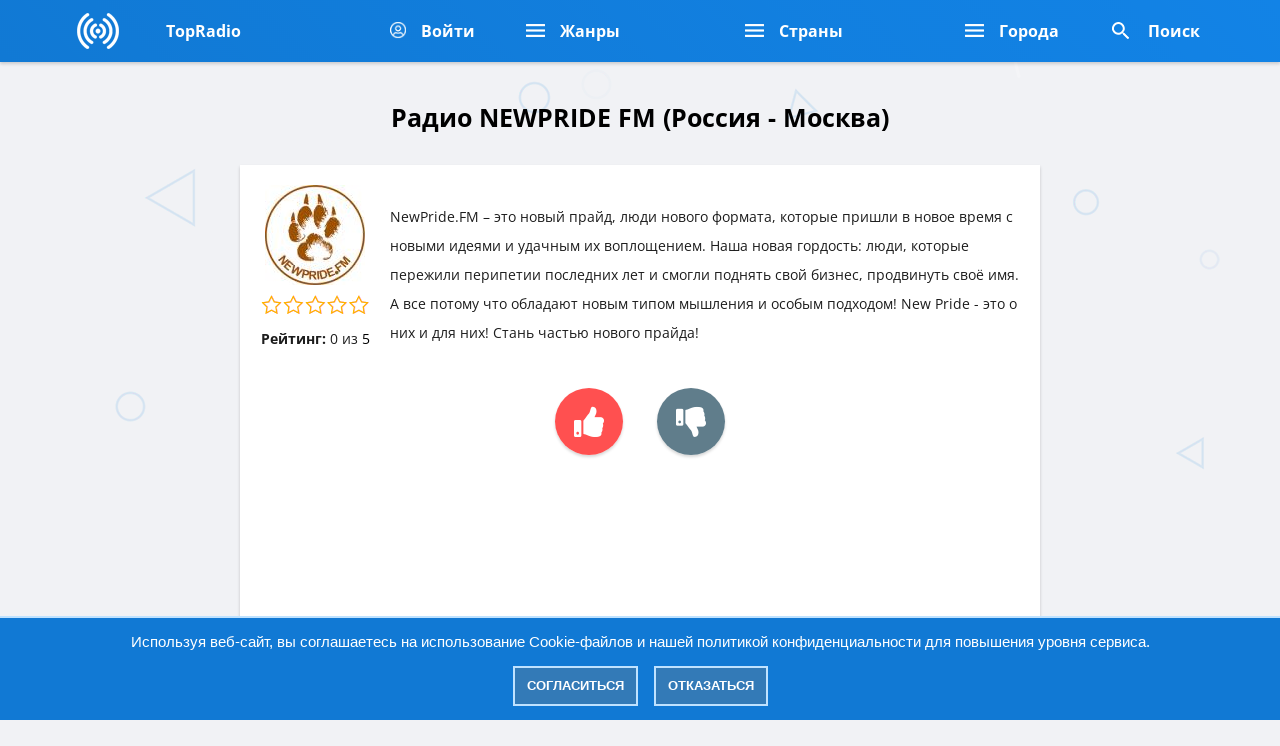

--- FILE ---
content_type: text/html; charset=UTF-8
request_url: https://topradio.mobi/online/newpride-fm-moskva-rossiya
body_size: 15569
content:
<!DOCTYPE html>
<html lang="ru">
<head itemscope itemtype="https://schema.org/WebSite">
<meta charset="UTF-8">
<meta name="viewport" content="width=device-width, initial-scale=1">
<title>Радио NEWPRIDE FM Россия &mdash; Москва слушать онлайн бесплатно - Топ-Радио</title>
<meta name="description" content="NewPride.FM – это новый прайд, люди нового формата, которые пришли в новое время с новыми идеями и удачным их воплощением. Наша новая гордость: люди, которые пережили перипетии последних лет и смогли поднять свой бизнес, продвинуть своё имя. А все потому что обладают новым типом мышления и особым по">
<meta name="theme-color" content="#117edd">
<link href="https://topradio.mobi/favicon.ico" rel="icon" type="image/x-icon">
<link rel="apple-touch-icon" href="https://topradio.mobi/favicon.png">
<link rel="apple-touch-icon" sizes="57x57" href="https://topradio.mobi/ico/apple/apple-touch-icon-57x57.png">
<link rel="apple-touch-icon" sizes="60x60" href="https://topradio.mobi/ico/apple/apple-touch-icon-60x60.png">
<link rel="apple-touch-icon" sizes="72x72" href="https://topradio.mobi/ico/apple/apple-touch-icon-72x72.png">
<link rel="apple-touch-icon" sizes="76x76" href="https://topradio.mobi/ico/apple/apple-touch-icon-76x76.png">
<link rel="apple-touch-icon" sizes="114x114" href="https://topradio.mobi/ico/apple/apple-touch-icon-114x114.png">
<link rel="apple-touch-icon" sizes="120x120" href="https://topradio.mobi/ico/apple/apple-touch-icon-120x120.png">
<link rel="apple-touch-icon" sizes="144x144" href="https://topradio.mobi/ico/apple/apple-touch-icon-144x144.png">
<link rel="apple-touch-icon" sizes="152x152" href="https://topradio.mobi/ico/apple/apple-touch-icon-152x152.png">
<link rel="apple-touch-icon" sizes="180x180" href="https://topradio.mobi/ico/apple/apple-touch-icon-180x180.png">
<link rel="icon" type="image/png" href="https://topradio.mobi/ico/favicon/favicon-196x196.png" sizes="196x196">
<link rel="icon" type="image/png" href="https://topradio.mobi/ico/favicon/favicon-194x194.png" sizes="194x194">
<link rel="icon" type="image/png" href="https://topradio.mobi/ico/android/android-chrome-192x192.png" sizes="192x192">
<link rel="icon" type="image/png" href="https://topradio.mobi/ico/favicon/favicon-160x160.png" sizes="160x160">
<link rel="icon" type="image/png" href="https://topradio.mobi/ico/favicon/favicon-120x120.png" sizes="120x120">
<link rel="icon" type="image/png" href="https://topradio.mobi/ico/favicon/favicon-96x96.png" sizes="96x96">
<link rel="icon" type="image/png" href="https://topradio.mobi/ico/favicon/favicon-64x64.png" sizes="64x64">
<link rel="icon" type="image/png" href="https://topradio.mobi/ico/favicon/favicon-32x32.png" sizes="32x32">
<link rel="icon" type="image/png" href="https://topradio.mobi/ico/favicon/favicon-16x16.png" sizes="16x16">
<link rel="manifest" href="https://topradio.mobi/manifest.json">
<meta name="robots" content="all">
<meta name="revisit-after" content="1 days">
<link rel="canonical" href="https://topradio.mobi/online/newpride-fm-moskva-rossiya">
<meta property="og:site_name" content="TopRadio.Mobi">
<meta property="og:type" content="website">
<meta property="og:url" content="https://topradio.mobi/online/newpride-fm-moskva-rossiya">
<meta property="og:title" content="Радио NEWPRIDE FM Россия &mdash; Москва слушать онлайн бесплатно - Топ-Радио">
<meta property="og:description" content="NewPride.FM – это новый прайд, люди нового формата, которые пришли в новое время с новыми идеями и удачным их воплощением. Наша новая гордость: люди, которые пережили перипетии последних лет и смогли поднять свой бизнес, продвинуть своё имя. А все потому что обладают новым типом мышления и особым по">
<meta property="og:image" content="https://topradio.mobi/screen/1677278508-newpride-fm-moskva-rossiya.jpg">
<meta property="og:image:secure_url" content="https://topradio.mobi/screen/1677278508-newpride-fm-moskva-rossiya.jpg">
<meta property="og:image:type" content="image/jpg">
<meta property="og:image:width" content="100">
<meta property="og:image:height" content="100">
<meta name="yandex-verification" content="4a333834858398e3">
<meta name="google-site-verification" content="KS_C_rNRiBeE3DKlIkRvLBI1u33O0uUNLhFL9vn2yRo">
<style>
@media all{
body{background:url(https://topradio.mobi/style/img/bg.png) no-repeat #f1f2f5;background-attachment:fixed;font-size:17px;color:#1d1d1d;line-height:1.7em;font-family:'Open Sans', sans-serif;margin:auto;max-width:800px;}
a{color:#4175a2;text-decoration:none;}
a:focus,a:hover{text-decoration:none;}
::-webkit-scrollbar{width:10px;}
::-webkit-scrollbar-thumb{background:#1282e4;border-radius:10px;box-shadow:inset 1px 1px 3px -1px rgb(0 0 0 / 40%);}
::-webkit-scrollbar-thumb:hover{background:#127ad6;}
::-webkit-scrollbar-track{background:#f1f2f5;}
::-webkit-scrollbar-track:hover{background:#f1f2f5;}
.center{margin:0 auto;padding:0 15px;}
@media (min-width:768px){
.center{max-width:700px;margin:0 auto;}
}
@media (min-width:1140px){
.center{max-width:1198px;margin:0 auto;}
}
.center2{margin:0 auto;}
@media (min-width:768px){
.center2{max-width:712px;margin:0 auto;}
}
@media (min-width:1140px){
.center2{max-width:1170px;margin:0 auto;}
}
.logo{display:block;height:inherit;width:100%;display:-webkit-flex;display:-moz-flex;display:-ms-flex;display:-o-flex;display:flex;justify-content:center;-ms-align-items:center;align-items:center;height:100%;}
.input {
background: 0 0;
    border: none;
    outline: 0;
    width: 100%;
    height: 55px;
    background: #086dc5;
        color: white;
    border-radius: 5px;
    padding: 0 35px;
    font-size: 16px;
}
.input_fi {
background: 0 0;
    border: none;
    outline: 0;
    width: 100%;
    height: 55px;
    background: #086dc5;
        color: white;
    border-radius: 5px;
    padding: 0 35px;
    font-size: 16px;
}

.input_fi::placeholder {
color: white;
}

.btn{box-sizing:border-box;vertical-align:middle;white-space:nowrap;user-select:none;text-align:center;font-family:inherit;line-height:1.5;text-decoration:none;text-transform:none;display:-webkit-inline-flex;display:-moz-inline-flex;display:-ms-inline-flex;display:-o-inline-flex;display:inline-flex;justify-content:center;-ms-align-items:center;align-items:center;font-size:14px;height:60px;padding:0 20px;border-radius:30px;background:#ccc;border:none;}
.btn:focus,.btn:hover{text-decoration:none;color:#1a1a1a;background-color:#ccc;border-color:#adadad;}
.btn:active,.btn:focus{outline:0;box-shadow:0 0 0 2px rgba(2,117,217,.7);}
.btn:disabled{opacity:.7;cursor:not-allowed;color:#1a1a1a;background-color:#e6e6e6;border-color:#ccc;}
.btn--red{background:#2196f3;color:#fff;box-shadow:0 2px 0 #247ac5, 0 10px 1px rgb(19 123 214);text-transform:uppercase;font-weight:700;letter-spacing:2.7px;padding:0 51px;-webkit-transition:background .3s ease;transition:background .3s ease;}
.btn--red:focus,.btn--red:hover{background:#2f9ef7;}
.header{position:absolute;top:0;left:0;right:0;background:linear-gradient( 45deg  , #1179d4, #1283e6);height:60px;color:#fff;z-index:3;box-shadow:rgb(0 0 0 / 16%) 0px 2px 3px;}
.header>.center2{height:inherit;}
.header>.center2>*{height:inherit;}
.header__logo{border-right:1px solid #00000000;width:88px;}
.header__allradio{border-right:1px solid #00000000;display:none;}
.header__favorite{border-right:1px solid #00000000;}
.header__genres{border-right:1px solid #00000000;display:none;}
.header__cities{display:none;}
.header__search{display:none;}
.header__box{display:-webkit-flex;display:-moz-flex;display:-ms-flex;display:-o-flex;display:flex;}
.header__menu--mobile{margin-left:auto;}
.header__search{border-left:1px solid #00000000;}
@media (min-width:768px){
.header__allradio{width:176px;display:block;}
.header__genres{display:block;width:176px;}
.header__cities{display:block;}
.header__search{display:block;}
.header__menu--mobile,.header__search--mobile{display:none;}
}
@media (min-width:1140px){
.header{height:62px;}
.header__allradio{width:226px;}
.header__genres{width:226px;}
.header__search{margin-left:auto;}
}
.burgermobile{width:57px;border-left:1px solid #00000000;display:-webkit-flex;display:-moz-flex;display:-ms-flex;display:-o-flex;display:flex;height:100%;justify-content:center;align-items:center;}
.searchmobile{width:57px;border-left:1px solid #00000000;display:-webkit-flex;display:-moz-flex;display:-ms-flex;display:-o-flex;display:flex;height:100%;justify-content:center;align-items:center;}
.header-button{color:#fff;font-weight:700;display:-webkit-flex;display:-moz-flex;display:-ms-flex;display:-o-flex;display:flex;height:100%;align-items:center;padding:0 25px;}
.header-button:hover{background:#1079d6;}
.header-button__icon{margin-right:9px;}
.header-button__text{font-size:16px;}
.dropmenu{position:absolute;top:100%;background:#137bd6;left:0;right:0;border-top:1px solid #1573c5;display:none;box-shadow:rgb(0 0 0 / 16%) 0px 2px 3px;}
.dropmenu__box{padding:10px 0;}
.dropmenu__header{font-size:14px;font-weight:700;margin-bottom:11px;color:#b8deff;}
.dropmenu__list{columns:100px 2;padding-bottom:8px;}
.dropmenu__item{display:block;line-height:1.2em;margin-bottom:9px;font-weight:400;color:#fff;font-size:16px;}
@media (min-width:768px){
.dropmenu__box{display:none;}
.dropmenu__header{display:none;}
}
@media (min-width:1140px){
.dropmenu__box{display:none;}
}
.finder{position:absolute;top:100%;background:#137bd6;left:0;right:0;border-top:1px solid #1573c5;display:none;box-shadow:rgb(0 0 0 / 16%) 0px 2px 3px;}
.finder.active{display:block;}
.finder__content{padding:15px 0 0;display:-webkit-flex;display:-moz-flex;display:-ms-flex;display:-o-flex;display:flex;}
.finder__input{width:100%;display:inline-flex;}
.finder__button{margin-left:15px;display:inline-flex;}
.finder__btn{padding:0;width:60px;}
[class*=" icon-"]{font-family:icomoon!important;speak:none;font-style:normal;font-weight:400;font-variant:normal;text-transform:none;line-height:1;-webkit-font-smoothing:antialiased;-moz-osx-font-smoothing:grayscale;}
.icon-user{display:block;background:url(https://topradio.mobi/img/user_icon.png) no-repeat;background-size:17px;background-position:4px -1px;width:20px;height:20px;}
.icon-burger{display:block;background:url(https://topradio.mobi/img/menu.png) no-repeat;width:19px;height:15px;}
.icon-close{display:block;background:url(https://topradio.mobi/img/close.png) no-repeat;background-position:-2px -2px;width:14px;height:14px;}
.icon-search-red{display:block;background:url(https://topradio.mobi/img/search.png) no-repeat;background-position:1px -1px;width:23px;height:19px;}
.icon-search-white{display:block;background:url(https://topradio.mobi/img/search.png) no-repeat;background-position:9px 1px;width:28px;height:25px;}
.content{padding:70px 0 10px 0;}
.rradio_content{overflow:hidden;}
.block_rradio{float:left;width:20%;text-align:center;}
.rradio{background:#ffffff;border:#ffffff solid 1px;border-radius:3px;position:relative;margin:5px;padding:10px 10px 0 10px;border-bottom:2px solid #ffffff;box-shadow:rgb(0 0 0 / 19%) 0px 2px 3px;}
.rradio:hover{background:#fff;border:#fff solid 1px;border-bottom:2px solid #178ceb;}
.rradio b{display:block;color:#000000;line-height:25px;font-size:16px;font-weight:400;padding:5px;white-space:nowrap;overflow:hidden;text-overflow:ellipsis;}
.rradio span{display:block;color:#848484;line-height:25px;font-size:13px;font-weight:400;padding:0 0 5px 0;white-space:nowrap;overflow:hidden;text-overflow:ellipsis;}
.razd{color:black;font-size:23px;font-weight:600;padding:8px 0 13px 0;text-align:center;}
.razd_txt{padding:0 10px 10px 10px;text-align:center;color:#5a5a5a;font-size:18px;font-weight:300;}
.foot{padding:30px 0 20px 0;text-align:center;color:#757575;}
.block{background:#ffffff;padding:20px;border-bottom:1px solid #ececec;box-shadow:rgb(0 0 0 / 19%) 0px 2px 3px;}
.inpute{background:#f5f5f5;font-size:16px;width:100%;max-width:100%;min-width:100%;border:none;color:#797979;box-sizing:border-box;padding:10px 12px 8px;outline:none;font-weight:300;height:45px;max-height:300px;min-height:40px;margin:5px 0 10px 0;font-family:Roboto, Arial, sans-serif;-webkit-appearance:none;-moz-appearance:none;appearance:none;border-radius:5px;box-shadow:inset 1px 1px 5px -1px rgb(0 0 0 / 28%);}
.button{background:#1280e1;color:white;text-transform:uppercase;padding:13px;border:none;width:100%;border-radius:5px;cursor:pointer;outline:none;box-shadow:rgb(0 0 0 / 15%) 0px 2px 3px;-webkit-appearance:none;-moz-appearance:none;appearance:none;}
.button:hover{background:#0d71ca;}
.input_kom{background:#fdfdfd;font-size:16px;width:100%;max-width:100%;min-width:100%;border:none;color:#797979;box-sizing:border-box;padding:10px 12px 8px;outline:none;font-weight:300;height:45px;max-height:300px;min-height:40px;margin:5px 0 10px 0;font-family:Roboto, Arial, sans-serif;-webkit-appearance:none;-moz-appearance:none;appearance:none;border-radius:5px;border:1px solid #dadada;}
.mt10{margin-top:10px;}
.mb10{margin-bottom:10px;}
.titl{background:#f7f7f7;color:#7d7d7d;border-radius:3px;padding:15px;border-bottom:1px solid #e0e0e0;box-shadow:rgb(0 0 0 / 19%) 0px 2px 3px;text-transform:uppercase;margin:10px 0 0 0;}
.rad_img{height:100px;float:left;padding:0 20px 20px 0;border-radius:5px;margin-bottom:25px;}
a.rad_fav{display:block;background:white;color:#009688;padding:10px;border:1px solid #009688;text-align:center;border-radius:5px;}
a.rad_fav:hover{background:#009688;color:#ffffff;}
.tegs{background:#fff3f3;padding:20px;border-bottom:1px solid #ececec;box-shadow:rgb(0 0 0 / 19%) 0px 2px 3px;line-height:40px;}
.tegs a{display:inline-block;margin-bottom:.3rem;color:#c55353;padding:1px 4px;border:1px solid #c55353;border-radius:5px;}
.tegs a:hover{background:#c55353;color:#ffffff;}
.block_pages{padding:10px;text-align:center;}
.page{background:#1281e3;border-radius:6px;display:inline-block;color:#fff;padding:6px 17px;border:1px solid #1281e3;}
a.byecos{background:#ffffff;border-radius:6px;display:inline-block;color:#000;padding:6px 17px;border:1px solid #c7c7c7;}
a.byecos:hover{background:#dee9f3;}
.bpanen{padding:25px 0 0;text-align:center;}
.bpanen a{display:inline-block;margin-bottom:.3rem;color:#5d5d5d;padding:5px 10px;border:1px solid #5d5d5d;border-radius:5px;}
.bpanen a:hover{background:#5d5d5d;color:#ffffff;}
a.link{display:block;background:#ffffff;color:#565656;padding:13px;border-bottom:1px solid #ececec;box-shadow:rgb(0 0 0 / 19%) 0px 2px 3px;}
a.link:hover{background:#f5f5f5;}
.count{float:right;background:#f1f2f5;color:#a7a7a7;padding:6px 11px;box-shadow:inset 1px 1px 5px -1px rgb(0 0 0 / 6%);margin:-6px;border-radius:5px;}
.icon{float:left;color:#117ede;font-size:25px;margin:1px 15px 0 0;}
.err{background:#ffaaaa;color:#632525;padding:15px;box-shadow:rgb(0 0 0 / 19%) 0px 2px 3px;margin:0 0 10px 0;border-radius:5px;border-left:10px solid #f5a1a1;}
.plike{padding:40px 0 10px 0;margin:0 auto;}
a.plike_1{background:#ff5050;color:white;font-size:30px;padding:13px 19px;border-radius:50%;margin:0 30px 0 0;box-shadow:rgb(0 0 0 / 16%) 0px 2px 3px;}
a.plike_1:hover{background:#e84343;}
a.plike_2{background:#607d8b;color:white;font-size:30px;padding:13px 19px;border-radius:50%;box-shadow:rgb(0 0 0 / 16%) 0px 2px 3px;}
a.plike_2:hover{background:#4e6a77;}
h1{font-size:25px;margin-top:25px;}
h2{font-size:22px;margin-top:22px;}
h3{font-size:22px;margin-top:22px;}
h4{font-size:22px;margin-top:22px;}
.img_star_no_comm {
 display: inline-block;
   width:90px;
     height:19px;
  background:url('https://topradio.mobi/style/rating_ico/star.png');
}

.img_star_one_comm {
 display: inline-block;
  width:90px;
     height:19px;
  background:url('https://topradio.mobi/style/rating_ico/star1.png');
}

.img_star_two_comm {
 display: inline-block;
   width:90px;
     height:19px;
  background:url('https://topradio.mobi/style/rating_ico/star2.png');
}
.img_star_tree_comm {
 display: inline-block;
  width:90px;
     height:19px;
  background:url('https://topradio.mobi/style/rating_ico/star3.png');
}
.img_star_fo_comm {
 display: inline-block;
  width:90px;
     height:19px;
  background:url('https://topradio.mobi/style/rating_ico/star4.png');
}

.img_star_five_comm {
 display: inline-block;
  width:90px;
     height:19px;
  background:url('https://topradio.mobi/style/rating_ico/star5.png');
}
.img_star_no {
 display: inline-block;
  width:110px;
     height:23px;
  background:url('https://topradio.mobi/style/rating/star.png');
}

.img_star_one {
 display: inline-block;
   width:110px;
     height:23px;
  background:url('https://topradio.mobi/style/rating/star1.png');
}

.img_star_two {
 display: inline-block;
  width:110px;
     height:23px;
  background:url('https://topradio.mobi/style/rating/star2.png');
}
.img_star_tree {
 display: inline-block;
  width:110px;
     height:23px;
  background:url('https://topradio.mobi/style/rating/star3.png');
}
.img_star_fo {
 display: inline-block;
  width:110px;
     height:23px;
  background:url('https://topradio.mobi/style/rating/star4.png');
}

.img_star_five {
 display: inline-block;
  width:110px;
     height:23px;
  background:url('https://topradio.mobi/style/rating/star5.png');
}
.icon-hlike {
display: block;
    background: url(https://topradio.mobi/img/img/hlike.png) no-repeat;
    background-size: 20px;
    background-position: 4px 0px;
    width: 25px;
    height: 22px;
}
.dropmenu__list li{list-style-type:none;}
.dropmenu__list ul{padding:0;margin:0;margin-top:0;margin-bottom:0;}
.link li{list-style-type:none;}
.link ul{padding:0;margin:0;margin-top:0;margin-bottom:0;}
.block_r_count{text-align:center;margin:10px 0 5px 0;}
.block_r_count_u{display:inline-block;background:#e2e8f9;; padding:5px 12px;border-radius:5px;color:#b6bccf;; font-size:15px;font-weight:400;cursor:default;box-shadow:rgb(215 223 245 / 62%) 0px 3px 30px;}
.block_r_count_u span{float:left;color:#b0bad9;margin:1px 6px 0 0;}
.block_r_count_u span:hover{color:#b6bccf;}
.sim{display:flex;background:#ffffff;padding:11px 0 3px 13px;box-shadow:rgb(0 0 0 / 19%) 0px 2px 3px;border-bottom:1px dashed #d9d9d9;}
.sim_pic img{width:60px;height:60px;object-fit:cover;border-radius:4px;}
.sim_name{color:#1773c3;font-size:17px;padding:15px 0 0 15px;}
a.yet{display:block;background:#dde2f3;color:#9498a7;padding:10px;text-align:center;box-shadow:rgb(0 0 0 / 19%) 0px 2px 3px;}
a.yet:hover{background:#e6ebfb;}
a.rad_favs{display:block;background:#dde2f3;color:#9498a7;padding:10px;text-align:center;box-shadow:rgb(0 0 0 / 19%) 0px 2px 3px;}
a.rad_favs:hover{background:#e6ebfb;}
}
@media all{
.fa,.fas,.fal{-moz-osx-font-smoothing:grayscale;-webkit-font-smoothing:antialiased;display:inline-block;font-style:normal;font-variant:normal;text-rendering:auto;line-height:1;}
.fa-lg{font-size:1.33333em;line-height:0.75em;vertical-align:-.0667em;}
.fa-thumbs-down:before{content:"\f165";}
.fa-thumbs-up:before{content:"\f164";}
.fa-volume-down:before{content:"\f027";}
.fal{font-family:'Font Awesome 5 Pro';font-weight:300;}
.fa,.fas{font-family:'Font Awesome 5 Pro';font-weight:900;}
}
@media all{
.fa{display:inline-block;font:normal normal normal 14px/1 FontAwesome;font-size:inherit;text-rendering:auto;-webkit-font-smoothing:antialiased;-moz-osx-font-smoothing:grayscale;}
.fa-lg{font-size:1.33333333em;line-height:.75em;vertical-align:-15%;}
.fa-star-o:before{content:"\f006";}
.fa-volume-down:before{content:"\f027";}
.fa-thumbs-up:before{content:"\f164";}
.fa-thumbs-down:before{content:"\f165";}
}
.material-icons{font-family:'Material Icons';font-weight:normal;font-style:normal;font-size:24px;line-height:1;letter-spacing:normal;text-transform:none;display:inline-block;white-space:nowrap;word-wrap:normal;direction:ltr;-webkit-font-feature-settings:'liga';-webkit-font-smoothing:antialiased;}
@media (max-width: 800px){
body{background:#f1f2f5;max-width:none;}
.content{padding:70px 10px 10px 10px;}
}
@media (max-width: 768px){
.block_rradio{width:25%;}
}
@media (max-width: 540px){
.block_rradio{width:25%;}
}
@media (max-width: 414px){
.block_rradio{width:50%;}
}
@media (max-width: 411px){
.block_rradio{width:50%;}
}
@media (max-width: 375px){
.block_rradio{width:50%;}
}
@media (max-width: 360px){
.block_rradio{width:50%;}
}
@media (max-width: 320px){
.block_rradio{width:50%;}
}
@media (max-width: 280px){
.block_rradio{width:100%;}
}
.star-rating{font-size:0;}
.star-rating__wrap{display:inline-block;font-size:1rem;}
.star-rating__wrap:after{content:"";display:table;clear:both;}
.star-rating__ico{float:right;padding-left:2px;cursor:pointer;color:#FFB300;}
.star-rating__ico:last-child{padding-left:0;}
.star-rating__input{display:none;}
.star-rating__ico:hover:before,.star-rating__ico:hover ~ .star-rating__ico:before,.star-rating__input:checked ~ .star-rating__ico:before{content:"\f005";}
.cookie_notice{display:none;position:fixed;z-index:9999999;bottom:0;left:0;right:0;text-align:center;font-size:15px;font-family:Verdana, sans-serif;color:#FFF;background:#1179d4;padding:10px 20px;border-top:2px solid #BFE2FF;}
.cookie_notice a{color:#FFF;}
.cookie_btn{display:inline-block;margin:10px 6px 4px 6px;text-decoration:none;position:relative;font-size:13px;padding:4px 12px;color:#FFF;font-weight:bold;text-transform:uppercase;background:#337AB7;border:2px solid #BFE2FF;}
.cookie_btn:hover{color:#FFF;}
.cookie_btn:after,.cookie_btn:before{position:absolute;height:2px;left:50%;background:#FFF;bottom:-6px;content:"";transition:all 280ms ease-in-out;width:0;}
.cookie_btn:before{top:-6px;}
.cookie_btn:hover:after,.cookie_btn:hover:before{width:100%;left:0;}
div.button30{position:relative;z-index:1;display:inline-block;width:1.5em;height:1.5em;line-height:1.5em;vertical-align:middle;text-align:center;text-decoration:none;text-shadow:1px 1px rgba(18,130,228,.3);font-size:220%;font-weight:800;color:#fff;border-radius:100%;background:rgb(6,135,249) linear-gradient(rgb(6,135,249), rgb(6,135,249));box-shadow:inset 0 -2px 1px rgba(19,123,214,.5),    inset 0 2px 1px rgba(19,123,214,.9),    0 4px 4px rgba(19,123,214,.9);}
div.button30:after{content:"";position:absolute;z-index:-1;top:12%;left:12%;right:12%;bottom:12%;border-radius:100%;background:rgb(19,123,214) linear-gradient(rgb(19,123,214), rgb(19,123,214));box-shadow:inset 0 2px 1px rgba(19,123,214,.5),    inset 0 -2px 1px rgba(19,123,214,.3);}
div.button300{display:block;margin-top:1em;margin-bottom:1em;margin-left:0;margin-right:0;}
pjsdiv,pjsdiv > *{-webkit-backface-visibility:hidden;position:static;top:auto;left:auto;overflow:visible;direction:ltr!important;max-width:none!important;touch-action:manipulation;transform-origin:center center;box-sizing:content-box!important;-webkit-tap-highlight-color:rgba(0,0,0,0);-webkit-tap-highlight-color:transparent;text-indent:0!important;}
pjsdiv > *:focus{outline:none;}
pjsdiv{color:#fff;font-size:100%;}
pjsdiv iframe{border:0;}
pjsdiv iframe{display:block!important;max-height:none!important;background:transparent;}
.dropmenu__list li{
 list-style-type: none;
}
.dropmenu__list ul{
    padding: 0;
    margin: 0;
    margin-top: 0;
    margin-bottom: 0;
}
.dropmenu__list {
    columns: 100px 2;
    padding-bottom: 8px;
}
.dropmenu {
    position: absolute;
    top: 100%;
    background: #137bd6;
    left: 0;
    right: 0;
    border-top: 1px solid #1573c5;
    display: none;
    box-shadow: rgb(0 0 0 / 16%) 0px 2px 3px;
}

.dropmenu.active {
    display: block;
}

.dropmenu__box {
    padding: 10px 0;
}

.dropmenu__header {
    font-size: 14px;
    font-weight: 700;
    margin-bottom: 11px;
    color: #b8deff;
}

.dropmenu__list {
    columns: 100px 2;
    padding-bottom: 8px;
}

.dropmenu__item {
    display: block;
    line-height: 1.2em;
    margin-bottom: 9px;
    font-weight: 400;
    color: #fff;
    font-size: 16px;
}

@media(min-width:768px) {
    .dropmenu__box {
        display: none;
    }

    .dropmenu__header {
        display: none;
    }

    .dropmenu__box.active {
        display: block;
    }
}

@media(min-width:1140px) {
    .dropmenu__box {
        display: none;
    }
}
a.radd_favs_add{
display: block;
    background: white;
    color: #009688;
    padding: 10px;
    border: 1px solid #009688;
    text-align: center;
    border-radius: 5px;
}
a.radd_favs_add:hover{
background: #009688;
    color: #ffffff;
}
.login{
padding: 0 0 10px;
    font-size: 18px;
    color: #1280e0;
    border-bottom: 1px solid #ececec;
}
.user img{
width: 23px;
    float: left;
    margin: 3px 10px 0 0;
}
.time{
font-size: 16px;
    color: #9e9e9e;
    padding: 0 0 0 10px;
}
.msg{
padding: 10px 0 0 0;
    color: #6f6f6f;
}
.block_btn {
     display: block;
    background: #dde2f3;
    color: #9498a7;
    padding: 10px;
    text-align: center;
    box-shadow: rgb(0 0 0 / 19%) 0px 2px 3px;
    font-size: 17px;
    border: none;
    width: 100%;
    cursor: pointer;
}
button.block_btn:hover{
background: #e6ebfb;
}
@font-face{font-family:'Open Sans';font-style:normal;font-weight:300;font-stretch:100%;font-display:swap;src:url(https://topradio.mobi/style/fonts/memvYaGs126MiZpBA-UvWbX2vVnXBbObj2OVTSKmu1aB.woff2) format('woff2');unicode-range:U+0460-052F, U+1C80-1C88, U+20B4, U+2DE0-2DFF, U+A640-A69F, U+FE2E-FE2F;}
@font-face{font-family:'Open Sans';font-style:normal;font-weight:300;font-stretch:100%;font-display:swap;src:url(https://topradio.mobi/style/fonts/memvYaGs126MiZpBA-UvWbX2vVnXBbObj2OVTSumu1aB.woff2) format('woff2');unicode-range:U+0301, U+0400-045F, U+0490-0491, U+04B0-04B1, U+2116;}
@font-face{font-family:'Open Sans';font-style:normal;font-weight:300;font-stretch:100%;font-display:swap;src:url(https://topradio.mobi/style/fonts/memvYaGs126MiZpBA-UvWbX2vVnXBbObj2OVTSOmu1aB.woff2) format('woff2');unicode-range:U+1F00-1FFF;}
@font-face{font-family:'Open Sans';font-style:normal;font-weight:300;font-stretch:100%;font-display:swap;src:url(https://topradio.mobi/style/fonts/memvYaGs126MiZpBA-UvWbX2vVnXBbObj2OVTSymu1aB.woff2) format('woff2');unicode-range:U+0370-03FF;}
@font-face{font-family:'Open Sans';font-style:normal;font-weight:300;font-stretch:100%;font-display:swap;src:url(https://topradio.mobi/style/fonts/memvYaGs126MiZpBA-UvWbX2vVnXBbObj2OVTS2mu1aB.woff2) format('woff2');unicode-range:U+0590-05FF, U+200C-2010, U+20AA, U+25CC, U+FB1D-FB4F;}
@font-face{font-family:'Open Sans';font-style:normal;font-weight:300;font-stretch:100%;font-display:swap;src:url(https://topradio.mobi/style/fonts/memvYaGs126MiZpBA-UvWbX2vVnXBbObj2OVTVOmu1aB.woff2) format('woff2');unicode-range:U+0302-0303, U+0305, U+0307-0308, U+0330, U+0391-03A1, U+03A3-03A9, U+03B1-03C9, U+03D1, U+03D5-03D6, U+03F0-03F1, U+03F4-03F5, U+2034-2037, U+2057, U+20D0-20DC, U+20E1, U+20E5-20EF, U+2102, U+210A-210E, U+2110-2112, U+2115, U+2119-211D, U+2124, U+2128, U+212C-212D, U+212F-2131, U+2133-2138, U+213C-2140, U+2145-2149, U+2190, U+2192, U+2194-21AE, U+21B0-21E5, U+21F1-21F2, U+21F4-2211, U+2213-2214, U+2216-22FF, U+2308-230B, U+2310, U+2319, U+231C-2321, U+2336-237A, U+237C, U+2395, U+239B-23B6, U+23D0, U+23DC-23E1, U+2474-2475, U+25AF, U+25B3, U+25B7, U+25BD, U+25C1, U+25CA, U+25CC, U+25FB, U+266D-266F, U+27C0-27FF, U+2900-2AFF, U+2B0E-2B11, U+2B30-2B4C, U+2BFE, U+FF5B, U+FF5D, U+1D400-1D7FF, U+1EE00-1EEFF;}
@font-face{font-family:'Open Sans';font-style:normal;font-weight:300;font-stretch:100%;font-display:swap;src:url(https://topradio.mobi/style/fonts/memvYaGs126MiZpBA-UvWbX2vVnXBbObj2OVTUGmu1aB.woff2) format('woff2');unicode-range:U+0001-000C, U+000E-001F, U+007F-009F, U+20DD-20E0, U+20E2-20E4, U+2150-218F, U+2190, U+2192, U+2194-2199, U+21AF, U+21E6-21F0, U+21F3, U+2218-2219, U+2299, U+22C4-22C6, U+2300-243F, U+2440-244A, U+2460-24FF, U+25A0-27BF, U+2800-28FF, U+2921-2922, U+2981, U+29BF, U+29EB, U+2B00-2BFF, U+4DC0-4DFF, U+FFF9-FFFB, U+10140-1018E, U+10190-1019C, U+101A0, U+101D0-101FD, U+102E0-102FB, U+10E60-10E7E, U+1D2E0-1D37F, U+1F000-1F0FF, U+1F100-1F10C, U+1F110-1F16C, U+1F170-1F190, U+1F19B-1F1AC, U+1F30D-1F30F, U+1F315, U+1F31C, U+1F31E, U+1F320-1F32C, U+1F336, U+1F378, U+1F37D, U+1F382, U+1F393-1F39F, U+1F3A7-1F3A8, U+1F3AC-1F3AF, U+1F3C2, U+1F3C4-1F3C6, U+1F3CA-1F3CE, U+1F3D4-1F3E0, U+1F3ED, U+1F3F1-1F3F3, U+1F3F5-1F3F7, U+1F408, U+1F415, U+1F41F, U+1F426, U+1F43F, U+1F441-1F442, U+1F444, U+1F446-1F449, U+1F44C-1F44E, U+1F453, U+1F46A, U+1F47D, U+1F4A3, U+1F4B0, U+1F4B3, U+1F4B9, U+1F4BB, U+1F4BF, U+1F4C8-1F4CB, U+1F4D6, U+1F4DA, U+1F4DF, U+1F4E3-1F4E6, U+1F4EA-1F4ED, U+1F4F7, U+1F4F9-1F4FB, U+1F4FD-1F4FE, U+1F503, U+1F507-1F50B, U+1F50D, U+1F512-1F513, U+1F53E-1F54A, U+1F54F-1F579, U+1F57B-1F594, U+1F597-1F5A3, U+1F5A5-1F5FA, U+1F610, U+1F650-1F67F, U+1F687, U+1F68D, U+1F691, U+1F694, U+1F698, U+1F6AD, U+1F6B2, U+1F6B9-1F6BA, U+1F6BC, U+1F6C6-1F6CB, U+1F6CD-1F6CF, U+1F6D3-1F6D7, U+1F6E0-1F6EA, U+1F6F0-1F6F3, U+1F6F7-1F6FC, U+1F700-1F7FF, U+1F800-1F80B, U+1F810-1F847, U+1F850-1F859, U+1F860-1F887, U+1F890-1F8AD, U+1F8B0-1F8B1, U+1F93B, U+1F946, U+1F984, U+1F996, U+1F9E9, U+1FA00-1FA6F, U+1FA70-1FA74, U+1FA78-1FA7A, U+1FA80-1FA86, U+1FA90-1FAA8, U+1FAB0-1FAB6, U+1FAC0-1FAC2, U+1FAD0-1FAD6, U+1FB00-1FBFF;}
@font-face{font-family:'Open Sans';font-style:normal;font-weight:300;font-stretch:100%;font-display:swap;src:url(https://topradio.mobi/style/fonts/memvYaGs126MiZpBA-UvWbX2vVnXBbObj2OVTSCmu1aB.woff2) format('woff2');unicode-range:U+0102-0103, U+0110-0111, U+0128-0129, U+0168-0169, U+01A0-01A1, U+01AF-01B0, U+0300-0301, U+0303-0304, U+0308-0309, U+0323, U+0329, U+1EA0-1EF9, U+20AB;}
@font-face{font-family:'Open Sans';font-style:normal;font-weight:300;font-stretch:100%;font-display:swap;src:url(https://topradio.mobi/style/fonts/memvYaGs126MiZpBA-UvWbX2vVnXBbObj2OVTSGmu1aB.woff2) format('woff2');unicode-range:U+0100-02AF, U+0304, U+0308, U+0329, U+1E00-1E9F, U+1EF2-1EFF, U+2020, U+20A0-20AB, U+20AD-20CF, U+2113, U+2C60-2C7F, U+A720-A7FF;}
@font-face{font-family:'Open Sans';font-style:normal;font-weight:300;font-stretch:100%;font-display:swap;src:url(https://topradio.mobi/style/fonts/memvYaGs126MiZpBA-UvWbX2vVnXBbObj2OVTS-muw.woff2) format('woff2');unicode-range:U+0000-00FF, U+0131, U+0152-0153, U+02BB-02BC, U+02C6, U+02DA, U+02DC, U+0304, U+0308, U+0329, U+2000-206F, U+2074, U+20AC, U+2122, U+2191, U+2193, U+2212, U+2215, U+FEFF, U+FFFD;}
@font-face{font-family:'Open Sans';font-style:normal;font-weight:400;font-stretch:100%;font-display:swap;src:url(https://topradio.mobi/style/fonts/memvYaGs126MiZpBA-UvWbX2vVnXBbObj2OVTSKmu1aB.woff2) format('woff2');unicode-range:U+0460-052F, U+1C80-1C88, U+20B4, U+2DE0-2DFF, U+A640-A69F, U+FE2E-FE2F;}
@font-face{font-family:'Open Sans';font-style:normal;font-weight:400;font-stretch:100%;font-display:swap;src:url(https://topradio.mobi/style/fonts/memvYaGs126MiZpBA-UvWbX2vVnXBbObj2OVTSumu1aB.woff2) format('woff2');unicode-range:U+0301, U+0400-045F, U+0490-0491, U+04B0-04B1, U+2116;}
@font-face{font-family:'Open Sans';font-style:normal;font-weight:400;font-stretch:100%;font-display:swap;src:url(https://topradio.mobi/style/fonts/memvYaGs126MiZpBA-UvWbX2vVnXBbObj2OVTSOmu1aB.woff2) format('woff2');unicode-range:U+1F00-1FFF;}
@font-face{font-family:'Open Sans';font-style:normal;font-weight:400;font-stretch:100%;font-display:swap;src:url(https://topradio.mobi/style/fonts/memvYaGs126MiZpBA-UvWbX2vVnXBbObj2OVTSymu1aB.woff2) format('woff2');unicode-range:U+0370-03FF;}
@font-face{font-family:'Open Sans';font-style:normal;font-weight:400;font-stretch:100%;font-display:swap;src:url(https://topradio.mobi/style/fonts/memvYaGs126MiZpBA-UvWbX2vVnXBbObj2OVTS2mu1aB.woff2) format('woff2');unicode-range:U+0590-05FF, U+200C-2010, U+20AA, U+25CC, U+FB1D-FB4F;}
@font-face{font-family:'Open Sans';font-style:normal;font-weight:400;font-stretch:100%;font-display:swap;src:url(https://topradio.mobi/style/fonts/memvYaGs126MiZpBA-UvWbX2vVnXBbObj2OVTVOmu1aB.woff2) format('woff2');unicode-range:U+0302-0303, U+0305, U+0307-0308, U+0330, U+0391-03A1, U+03A3-03A9, U+03B1-03C9, U+03D1, U+03D5-03D6, U+03F0-03F1, U+03F4-03F5, U+2034-2037, U+2057, U+20D0-20DC, U+20E1, U+20E5-20EF, U+2102, U+210A-210E, U+2110-2112, U+2115, U+2119-211D, U+2124, U+2128, U+212C-212D, U+212F-2131, U+2133-2138, U+213C-2140, U+2145-2149, U+2190, U+2192, U+2194-21AE, U+21B0-21E5, U+21F1-21F2, U+21F4-2211, U+2213-2214, U+2216-22FF, U+2308-230B, U+2310, U+2319, U+231C-2321, U+2336-237A, U+237C, U+2395, U+239B-23B6, U+23D0, U+23DC-23E1, U+2474-2475, U+25AF, U+25B3, U+25B7, U+25BD, U+25C1, U+25CA, U+25CC, U+25FB, U+266D-266F, U+27C0-27FF, U+2900-2AFF, U+2B0E-2B11, U+2B30-2B4C, U+2BFE, U+FF5B, U+FF5D, U+1D400-1D7FF, U+1EE00-1EEFF;}
@font-face{font-family:'Open Sans';font-style:normal;font-weight:400;font-stretch:100%;font-display:swap;src:url(https://topradio.mobi/style/fonts/memvYaGs126MiZpBA-UvWbX2vVnXBbObj2OVTUGmu1aB.woff2) format('woff2');unicode-range:U+0001-000C, U+000E-001F, U+007F-009F, U+20DD-20E0, U+20E2-20E4, U+2150-218F, U+2190, U+2192, U+2194-2199, U+21AF, U+21E6-21F0, U+21F3, U+2218-2219, U+2299, U+22C4-22C6, U+2300-243F, U+2440-244A, U+2460-24FF, U+25A0-27BF, U+2800-28FF, U+2921-2922, U+2981, U+29BF, U+29EB, U+2B00-2BFF, U+4DC0-4DFF, U+FFF9-FFFB, U+10140-1018E, U+10190-1019C, U+101A0, U+101D0-101FD, U+102E0-102FB, U+10E60-10E7E, U+1D2E0-1D37F, U+1F000-1F0FF, U+1F100-1F10C, U+1F110-1F16C, U+1F170-1F190, U+1F19B-1F1AC, U+1F30D-1F30F, U+1F315, U+1F31C, U+1F31E, U+1F320-1F32C, U+1F336, U+1F378, U+1F37D, U+1F382, U+1F393-1F39F, U+1F3A7-1F3A8, U+1F3AC-1F3AF, U+1F3C2, U+1F3C4-1F3C6, U+1F3CA-1F3CE, U+1F3D4-1F3E0, U+1F3ED, U+1F3F1-1F3F3, U+1F3F5-1F3F7, U+1F408, U+1F415, U+1F41F, U+1F426, U+1F43F, U+1F441-1F442, U+1F444, U+1F446-1F449, U+1F44C-1F44E, U+1F453, U+1F46A, U+1F47D, U+1F4A3, U+1F4B0, U+1F4B3, U+1F4B9, U+1F4BB, U+1F4BF, U+1F4C8-1F4CB, U+1F4D6, U+1F4DA, U+1F4DF, U+1F4E3-1F4E6, U+1F4EA-1F4ED, U+1F4F7, U+1F4F9-1F4FB, U+1F4FD-1F4FE, U+1F503, U+1F507-1F50B, U+1F50D, U+1F512-1F513, U+1F53E-1F54A, U+1F54F-1F579, U+1F57B-1F594, U+1F597-1F5A3, U+1F5A5-1F5FA, U+1F610, U+1F650-1F67F, U+1F687, U+1F68D, U+1F691, U+1F694, U+1F698, U+1F6AD, U+1F6B2, U+1F6B9-1F6BA, U+1F6BC, U+1F6C6-1F6CB, U+1F6CD-1F6CF, U+1F6D3-1F6D7, U+1F6E0-1F6EA, U+1F6F0-1F6F3, U+1F6F7-1F6FC, U+1F700-1F7FF, U+1F800-1F80B, U+1F810-1F847, U+1F850-1F859, U+1F860-1F887, U+1F890-1F8AD, U+1F8B0-1F8B1, U+1F93B, U+1F946, U+1F984, U+1F996, U+1F9E9, U+1FA00-1FA6F, U+1FA70-1FA74, U+1FA78-1FA7A, U+1FA80-1FA86, U+1FA90-1FAA8, U+1FAB0-1FAB6, U+1FAC0-1FAC2, U+1FAD0-1FAD6, U+1FB00-1FBFF;}
@font-face{font-family:'Open Sans';font-style:normal;font-weight:400;font-stretch:100%;font-display:swap;src:url(https://topradio.mobi/style/fonts/memvYaGs126MiZpBA-UvWbX2vVnXBbObj2OVTSCmu1aB.woff2) format('woff2');unicode-range:U+0102-0103, U+0110-0111, U+0128-0129, U+0168-0169, U+01A0-01A1, U+01AF-01B0, U+0300-0301, U+0303-0304, U+0308-0309, U+0323, U+0329, U+1EA0-1EF9, U+20AB;}
@font-face{font-family:'Open Sans';font-style:normal;font-weight:400;font-stretch:100%;font-display:swap;src:url(https://topradio.mobi/style/fonts/memvYaGs126MiZpBA-UvWbX2vVnXBbObj2OVTSGmu1aB.woff2) format('woff2');unicode-range:U+0100-02AF, U+0304, U+0308, U+0329, U+1E00-1E9F, U+1EF2-1EFF, U+2020, U+20A0-20AB, U+20AD-20CF, U+2113, U+2C60-2C7F, U+A720-A7FF;}
@font-face{font-family:'Open Sans';font-style:normal;font-weight:400;font-stretch:100%;font-display:swap;src:url(https://topradio.mobi/style/fonts/memvYaGs126MiZpBA-UvWbX2vVnXBbObj2OVTS-muw.woff2) format('woff2');unicode-range:U+0000-00FF, U+0131, U+0152-0153, U+02BB-02BC, U+02C6, U+02DA, U+02DC, U+0304, U+0308, U+0329, U+2000-206F, U+2074, U+20AC, U+2122, U+2191, U+2193, U+2212, U+2215, U+FEFF, U+FFFD;}
@font-face{font-family:'Open Sans';font-style:normal;font-weight:600;font-stretch:100%;font-display:swap;src:url(https://topradio.mobi/style/fonts/memvYaGs126MiZpBA-UvWbX2vVnXBbObj2OVTSKmu1aB.woff2) format('woff2');unicode-range:U+0460-052F, U+1C80-1C88, U+20B4, U+2DE0-2DFF, U+A640-A69F, U+FE2E-FE2F;}
@font-face{font-family:'Open Sans';font-style:normal;font-weight:600;font-stretch:100%;font-display:swap;src:url(https://topradio.mobi/style/fonts/memvYaGs126MiZpBA-UvWbX2vVnXBbObj2OVTSumu1aB.woff2) format('woff2');unicode-range:U+0301, U+0400-045F, U+0490-0491, U+04B0-04B1, U+2116;}
@font-face{font-family:'Open Sans';font-style:normal;font-weight:600;font-stretch:100%;font-display:swap;src:url(https://topradio.mobi/style/fonts/memvYaGs126MiZpBA-UvWbX2vVnXBbObj2OVTSOmu1aB.woff2) format('woff2');unicode-range:U+1F00-1FFF;}
@font-face{font-family:'Open Sans';font-style:normal;font-weight:600;font-stretch:100%;font-display:swap;src:url(https://topradio.mobi/style/fonts/memvYaGs126MiZpBA-UvWbX2vVnXBbObj2OVTSymu1aB.woff2) format('woff2');unicode-range:U+0370-03FF;}
@font-face{font-family:'Open Sans';font-style:normal;font-weight:600;font-stretch:100%;font-display:swap;src:url(https://topradio.mobi/style/fonts/memvYaGs126MiZpBA-UvWbX2vVnXBbObj2OVTS2mu1aB.woff2) format('woff2');unicode-range:U+0590-05FF, U+200C-2010, U+20AA, U+25CC, U+FB1D-FB4F;}
@font-face{font-family:'Open Sans';font-style:normal;font-weight:600;font-stretch:100%;font-display:swap;src:url(https://topradio.mobi/style/fonts/memvYaGs126MiZpBA-UvWbX2vVnXBbObj2OVTVOmu1aB.woff2) format('woff2');unicode-range:U+0302-0303, U+0305, U+0307-0308, U+0330, U+0391-03A1, U+03A3-03A9, U+03B1-03C9, U+03D1, U+03D5-03D6, U+03F0-03F1, U+03F4-03F5, U+2034-2037, U+2057, U+20D0-20DC, U+20E1, U+20E5-20EF, U+2102, U+210A-210E, U+2110-2112, U+2115, U+2119-211D, U+2124, U+2128, U+212C-212D, U+212F-2131, U+2133-2138, U+213C-2140, U+2145-2149, U+2190, U+2192, U+2194-21AE, U+21B0-21E5, U+21F1-21F2, U+21F4-2211, U+2213-2214, U+2216-22FF, U+2308-230B, U+2310, U+2319, U+231C-2321, U+2336-237A, U+237C, U+2395, U+239B-23B6, U+23D0, U+23DC-23E1, U+2474-2475, U+25AF, U+25B3, U+25B7, U+25BD, U+25C1, U+25CA, U+25CC, U+25FB, U+266D-266F, U+27C0-27FF, U+2900-2AFF, U+2B0E-2B11, U+2B30-2B4C, U+2BFE, U+FF5B, U+FF5D, U+1D400-1D7FF, U+1EE00-1EEFF;}
@font-face{font-family:'Open Sans';font-style:normal;font-weight:600;font-stretch:100%;font-display:swap;src:url(https://topradio.mobi/style/fonts/memvYaGs126MiZpBA-UvWbX2vVnXBbObj2OVTUGmu1aB.woff2) format('woff2');unicode-range:U+0001-000C, U+000E-001F, U+007F-009F, U+20DD-20E0, U+20E2-20E4, U+2150-218F, U+2190, U+2192, U+2194-2199, U+21AF, U+21E6-21F0, U+21F3, U+2218-2219, U+2299, U+22C4-22C6, U+2300-243F, U+2440-244A, U+2460-24FF, U+25A0-27BF, U+2800-28FF, U+2921-2922, U+2981, U+29BF, U+29EB, U+2B00-2BFF, U+4DC0-4DFF, U+FFF9-FFFB, U+10140-1018E, U+10190-1019C, U+101A0, U+101D0-101FD, U+102E0-102FB, U+10E60-10E7E, U+1D2E0-1D37F, U+1F000-1F0FF, U+1F100-1F10C, U+1F110-1F16C, U+1F170-1F190, U+1F19B-1F1AC, U+1F30D-1F30F, U+1F315, U+1F31C, U+1F31E, U+1F320-1F32C, U+1F336, U+1F378, U+1F37D, U+1F382, U+1F393-1F39F, U+1F3A7-1F3A8, U+1F3AC-1F3AF, U+1F3C2, U+1F3C4-1F3C6, U+1F3CA-1F3CE, U+1F3D4-1F3E0, U+1F3ED, U+1F3F1-1F3F3, U+1F3F5-1F3F7, U+1F408, U+1F415, U+1F41F, U+1F426, U+1F43F, U+1F441-1F442, U+1F444, U+1F446-1F449, U+1F44C-1F44E, U+1F453, U+1F46A, U+1F47D, U+1F4A3, U+1F4B0, U+1F4B3, U+1F4B9, U+1F4BB, U+1F4BF, U+1F4C8-1F4CB, U+1F4D6, U+1F4DA, U+1F4DF, U+1F4E3-1F4E6, U+1F4EA-1F4ED, U+1F4F7, U+1F4F9-1F4FB, U+1F4FD-1F4FE, U+1F503, U+1F507-1F50B, U+1F50D, U+1F512-1F513, U+1F53E-1F54A, U+1F54F-1F579, U+1F57B-1F594, U+1F597-1F5A3, U+1F5A5-1F5FA, U+1F610, U+1F650-1F67F, U+1F687, U+1F68D, U+1F691, U+1F694, U+1F698, U+1F6AD, U+1F6B2, U+1F6B9-1F6BA, U+1F6BC, U+1F6C6-1F6CB, U+1F6CD-1F6CF, U+1F6D3-1F6D7, U+1F6E0-1F6EA, U+1F6F0-1F6F3, U+1F6F7-1F6FC, U+1F700-1F7FF, U+1F800-1F80B, U+1F810-1F847, U+1F850-1F859, U+1F860-1F887, U+1F890-1F8AD, U+1F8B0-1F8B1, U+1F93B, U+1F946, U+1F984, U+1F996, U+1F9E9, U+1FA00-1FA6F, U+1FA70-1FA74, U+1FA78-1FA7A, U+1FA80-1FA86, U+1FA90-1FAA8, U+1FAB0-1FAB6, U+1FAC0-1FAC2, U+1FAD0-1FAD6, U+1FB00-1FBFF;}
@font-face{font-family:'Open Sans';font-style:normal;font-weight:600;font-stretch:100%;font-display:swap;src:url(https://topradio.mobi/style/fonts/memvYaGs126MiZpBA-UvWbX2vVnXBbObj2OVTSCmu1aB.woff2) format('woff2');unicode-range:U+0102-0103, U+0110-0111, U+0128-0129, U+0168-0169, U+01A0-01A1, U+01AF-01B0, U+0300-0301, U+0303-0304, U+0308-0309, U+0323, U+0329, U+1EA0-1EF9, U+20AB;}
@font-face{font-family:'Open Sans';font-style:normal;font-weight:600;font-stretch:100%;font-display:swap;src:url(https://topradio.mobi/style/fonts/memvYaGs126MiZpBA-UvWbX2vVnXBbObj2OVTSGmu1aB.woff2) format('woff2');unicode-range:U+0100-02AF, U+0304, U+0308, U+0329, U+1E00-1E9F, U+1EF2-1EFF, U+2020, U+20A0-20AB, U+20AD-20CF, U+2113, U+2C60-2C7F, U+A720-A7FF;}
@font-face{font-family:'Open Sans';font-style:normal;font-weight:600;font-stretch:100%;font-display:swap;src:url(https://topradio.mobi/style/fonts/memvYaGs126MiZpBA-UvWbX2vVnXBbObj2OVTS-muw.woff2) format('woff2');unicode-range:U+0000-00FF, U+0131, U+0152-0153, U+02BB-02BC, U+02C6, U+02DA, U+02DC, U+0304, U+0308, U+0329, U+2000-206F, U+2074, U+20AC, U+2122, U+2191, U+2193, U+2212, U+2215, U+FEFF, U+FFFD;}
@font-face{font-family:'Open Sans';font-style:normal;font-weight:700;font-stretch:100%;font-display:swap;src:url(https://topradio.mobi/style/fonts/memvYaGs126MiZpBA-UvWbX2vVnXBbObj2OVTSKmu1aB.woff2) format('woff2');unicode-range:U+0460-052F, U+1C80-1C88, U+20B4, U+2DE0-2DFF, U+A640-A69F, U+FE2E-FE2F;}
@font-face{font-family:'Open Sans';font-style:normal;font-weight:700;font-stretch:100%;font-display:swap;src:url(https://topradio.mobi/style/fonts/memvYaGs126MiZpBA-UvWbX2vVnXBbObj2OVTSumu1aB.woff2) format('woff2');unicode-range:U+0301, U+0400-045F, U+0490-0491, U+04B0-04B1, U+2116;}
@font-face{font-family:'Open Sans';font-style:normal;font-weight:700;font-stretch:100%;font-display:swap;src:url(https://topradio.mobi/style/fonts/memvYaGs126MiZpBA-UvWbX2vVnXBbObj2OVTSOmu1aB.woff2) format('woff2');unicode-range:U+1F00-1FFF;}
@font-face{font-family:'Open Sans';font-style:normal;font-weight:700;font-stretch:100%;font-display:swap;src:url(https://topradio.mobi/style/fonts/memvYaGs126MiZpBA-UvWbX2vVnXBbObj2OVTSymu1aB.woff2) format('woff2');unicode-range:U+0370-03FF;}
@font-face{font-family:'Open Sans';font-style:normal;font-weight:700;font-stretch:100%;font-display:swap;src:url(https://topradio.mobi/style/fonts/memvYaGs126MiZpBA-UvWbX2vVnXBbObj2OVTS2mu1aB.woff2) format('woff2');unicode-range:U+0590-05FF, U+200C-2010, U+20AA, U+25CC, U+FB1D-FB4F;}
@font-face{font-family:'Open Sans';font-style:normal;font-weight:700;font-stretch:100%;font-display:swap;src:url(https://topradio.mobi/style/fonts/memvYaGs126MiZpBA-UvWbX2vVnXBbObj2OVTVOmu1aB.woff2) format('woff2');unicode-range:U+0302-0303, U+0305, U+0307-0308, U+0330, U+0391-03A1, U+03A3-03A9, U+03B1-03C9, U+03D1, U+03D5-03D6, U+03F0-03F1, U+03F4-03F5, U+2034-2037, U+2057, U+20D0-20DC, U+20E1, U+20E5-20EF, U+2102, U+210A-210E, U+2110-2112, U+2115, U+2119-211D, U+2124, U+2128, U+212C-212D, U+212F-2131, U+2133-2138, U+213C-2140, U+2145-2149, U+2190, U+2192, U+2194-21AE, U+21B0-21E5, U+21F1-21F2, U+21F4-2211, U+2213-2214, U+2216-22FF, U+2308-230B, U+2310, U+2319, U+231C-2321, U+2336-237A, U+237C, U+2395, U+239B-23B6, U+23D0, U+23DC-23E1, U+2474-2475, U+25AF, U+25B3, U+25B7, U+25BD, U+25C1, U+25CA, U+25CC, U+25FB, U+266D-266F, U+27C0-27FF, U+2900-2AFF, U+2B0E-2B11, U+2B30-2B4C, U+2BFE, U+FF5B, U+FF5D, U+1D400-1D7FF, U+1EE00-1EEFF;}
@font-face{font-family:'Open Sans';font-style:normal;font-weight:700;font-stretch:100%;font-display:swap;src:url(https://topradio.mobi/style/fonts/memvYaGs126MiZpBA-UvWbX2vVnXBbObj2OVTUGmu1aB.woff2) format('woff2');unicode-range:U+0001-000C, U+000E-001F, U+007F-009F, U+20DD-20E0, U+20E2-20E4, U+2150-218F, U+2190, U+2192, U+2194-2199, U+21AF, U+21E6-21F0, U+21F3, U+2218-2219, U+2299, U+22C4-22C6, U+2300-243F, U+2440-244A, U+2460-24FF, U+25A0-27BF, U+2800-28FF, U+2921-2922, U+2981, U+29BF, U+29EB, U+2B00-2BFF, U+4DC0-4DFF, U+FFF9-FFFB, U+10140-1018E, U+10190-1019C, U+101A0, U+101D0-101FD, U+102E0-102FB, U+10E60-10E7E, U+1D2E0-1D37F, U+1F000-1F0FF, U+1F100-1F10C, U+1F110-1F16C, U+1F170-1F190, U+1F19B-1F1AC, U+1F30D-1F30F, U+1F315, U+1F31C, U+1F31E, U+1F320-1F32C, U+1F336, U+1F378, U+1F37D, U+1F382, U+1F393-1F39F, U+1F3A7-1F3A8, U+1F3AC-1F3AF, U+1F3C2, U+1F3C4-1F3C6, U+1F3CA-1F3CE, U+1F3D4-1F3E0, U+1F3ED, U+1F3F1-1F3F3, U+1F3F5-1F3F7, U+1F408, U+1F415, U+1F41F, U+1F426, U+1F43F, U+1F441-1F442, U+1F444, U+1F446-1F449, U+1F44C-1F44E, U+1F453, U+1F46A, U+1F47D, U+1F4A3, U+1F4B0, U+1F4B3, U+1F4B9, U+1F4BB, U+1F4BF, U+1F4C8-1F4CB, U+1F4D6, U+1F4DA, U+1F4DF, U+1F4E3-1F4E6, U+1F4EA-1F4ED, U+1F4F7, U+1F4F9-1F4FB, U+1F4FD-1F4FE, U+1F503, U+1F507-1F50B, U+1F50D, U+1F512-1F513, U+1F53E-1F54A, U+1F54F-1F579, U+1F57B-1F594, U+1F597-1F5A3, U+1F5A5-1F5FA, U+1F610, U+1F650-1F67F, U+1F687, U+1F68D, U+1F691, U+1F694, U+1F698, U+1F6AD, U+1F6B2, U+1F6B9-1F6BA, U+1F6BC, U+1F6C6-1F6CB, U+1F6CD-1F6CF, U+1F6D3-1F6D7, U+1F6E0-1F6EA, U+1F6F0-1F6F3, U+1F6F7-1F6FC, U+1F700-1F7FF, U+1F800-1F80B, U+1F810-1F847, U+1F850-1F859, U+1F860-1F887, U+1F890-1F8AD, U+1F8B0-1F8B1, U+1F93B, U+1F946, U+1F984, U+1F996, U+1F9E9, U+1FA00-1FA6F, U+1FA70-1FA74, U+1FA78-1FA7A, U+1FA80-1FA86, U+1FA90-1FAA8, U+1FAB0-1FAB6, U+1FAC0-1FAC2, U+1FAD0-1FAD6, U+1FB00-1FBFF;}
@font-face{font-family:'Open Sans';font-style:normal;font-weight:700;font-stretch:100%;font-display:swap;src:url(https://topradio.mobi/style/fonts/memvYaGs126MiZpBA-UvWbX2vVnXBbObj2OVTSCmu1aB.woff2) format('woff2');unicode-range:U+0102-0103, U+0110-0111, U+0128-0129, U+0168-0169, U+01A0-01A1, U+01AF-01B0, U+0300-0301, U+0303-0304, U+0308-0309, U+0323, U+0329, U+1EA0-1EF9, U+20AB;}
@font-face{font-family:'Open Sans';font-style:normal;font-weight:700;font-stretch:100%;font-display:swap;src:url(https://topradio.mobi/style/fonts/memvYaGs126MiZpBA-UvWbX2vVnXBbObj2OVTSGmu1aB.woff2) format('woff2');unicode-range:U+0100-02AF, U+0304, U+0308, U+0329, U+1E00-1E9F, U+1EF2-1EFF, U+2020, U+20A0-20AB, U+20AD-20CF, U+2113, U+2C60-2C7F, U+A720-A7FF;}
@font-face{font-family:'Open Sans';font-style:normal;font-weight:700;font-stretch:100%;font-display:swap;src:url(https://topradio.mobi/style/fonts/memvYaGs126MiZpBA-UvWbX2vVnXBbObj2OVTS-muw.woff2) format('woff2');unicode-range:U+0000-00FF, U+0131, U+0152-0153, U+02BB-02BC, U+02C6, U+02DA, U+02DC, U+0304, U+0308, U+0329, U+2000-206F, U+2074, U+20AC, U+2122, U+2191, U+2193, U+2212, U+2215, U+FEFF, U+FFFD;}
@font-face{font-family:'Open Sans';font-style:normal;font-weight:800;font-stretch:100%;font-display:swap;src:url(https://topradio.mobi/style/fonts/memvYaGs126MiZpBA-UvWbX2vVnXBbObj2OVTSKmu1aB.woff2) format('woff2');unicode-range:U+0460-052F, U+1C80-1C88, U+20B4, U+2DE0-2DFF, U+A640-A69F, U+FE2E-FE2F;}
@font-face{font-family:'Open Sans';font-style:normal;font-weight:800;font-stretch:100%;font-display:swap;src:url(https://topradio.mobi/style/fonts/memvYaGs126MiZpBA-UvWbX2vVnXBbObj2OVTSumu1aB.woff2) format('woff2');unicode-range:U+0301, U+0400-045F, U+0490-0491, U+04B0-04B1, U+2116;}
@font-face{font-family:'Open Sans';font-style:normal;font-weight:800;font-stretch:100%;font-display:swap;src:url(https://topradio.mobi/style/fonts/memvYaGs126MiZpBA-UvWbX2vVnXBbObj2OVTSOmu1aB.woff2) format('woff2');unicode-range:U+1F00-1FFF;}
@font-face{font-family:'Open Sans';font-style:normal;font-weight:800;font-stretch:100%;font-display:swap;src:url(https://topradio.mobi/style/fonts/memvYaGs126MiZpBA-UvWbX2vVnXBbObj2OVTSymu1aB.woff2) format('woff2');unicode-range:U+0370-03FF;}
@font-face{font-family:'Open Sans';font-style:normal;font-weight:800;font-stretch:100%;font-display:swap;src:url(https://topradio.mobi/style/fonts/memvYaGs126MiZpBA-UvWbX2vVnXBbObj2OVTS2mu1aB.woff2) format('woff2');unicode-range:U+0590-05FF, U+200C-2010, U+20AA, U+25CC, U+FB1D-FB4F;}
@font-face{font-family:'Open Sans';font-style:normal;font-weight:800;font-stretch:100%;font-display:swap;src:url(https://topradio.mobi/style/fonts/memvYaGs126MiZpBA-UvWbX2vVnXBbObj2OVTVOmu1aB.woff2) format('woff2');unicode-range:U+0302-0303, U+0305, U+0307-0308, U+0330, U+0391-03A1, U+03A3-03A9, U+03B1-03C9, U+03D1, U+03D5-03D6, U+03F0-03F1, U+03F4-03F5, U+2034-2037, U+2057, U+20D0-20DC, U+20E1, U+20E5-20EF, U+2102, U+210A-210E, U+2110-2112, U+2115, U+2119-211D, U+2124, U+2128, U+212C-212D, U+212F-2131, U+2133-2138, U+213C-2140, U+2145-2149, U+2190, U+2192, U+2194-21AE, U+21B0-21E5, U+21F1-21F2, U+21F4-2211, U+2213-2214, U+2216-22FF, U+2308-230B, U+2310, U+2319, U+231C-2321, U+2336-237A, U+237C, U+2395, U+239B-23B6, U+23D0, U+23DC-23E1, U+2474-2475, U+25AF, U+25B3, U+25B7, U+25BD, U+25C1, U+25CA, U+25CC, U+25FB, U+266D-266F, U+27C0-27FF, U+2900-2AFF, U+2B0E-2B11, U+2B30-2B4C, U+2BFE, U+FF5B, U+FF5D, U+1D400-1D7FF, U+1EE00-1EEFF;}
@font-face{font-family:'Open Sans';font-style:normal;font-weight:800;font-stretch:100%;font-display:swap;src:url(https://topradio.mobi/style/fonts/memvYaGs126MiZpBA-UvWbX2vVnXBbObj2OVTUGmu1aB.woff2) format('woff2');unicode-range:U+0001-000C, U+000E-001F, U+007F-009F, U+20DD-20E0, U+20E2-20E4, U+2150-218F, U+2190, U+2192, U+2194-2199, U+21AF, U+21E6-21F0, U+21F3, U+2218-2219, U+2299, U+22C4-22C6, U+2300-243F, U+2440-244A, U+2460-24FF, U+25A0-27BF, U+2800-28FF, U+2921-2922, U+2981, U+29BF, U+29EB, U+2B00-2BFF, U+4DC0-4DFF, U+FFF9-FFFB, U+10140-1018E, U+10190-1019C, U+101A0, U+101D0-101FD, U+102E0-102FB, U+10E60-10E7E, U+1D2E0-1D37F, U+1F000-1F0FF, U+1F100-1F10C, U+1F110-1F16C, U+1F170-1F190, U+1F19B-1F1AC, U+1F30D-1F30F, U+1F315, U+1F31C, U+1F31E, U+1F320-1F32C, U+1F336, U+1F378, U+1F37D, U+1F382, U+1F393-1F39F, U+1F3A7-1F3A8, U+1F3AC-1F3AF, U+1F3C2, U+1F3C4-1F3C6, U+1F3CA-1F3CE, U+1F3D4-1F3E0, U+1F3ED, U+1F3F1-1F3F3, U+1F3F5-1F3F7, U+1F408, U+1F415, U+1F41F, U+1F426, U+1F43F, U+1F441-1F442, U+1F444, U+1F446-1F449, U+1F44C-1F44E, U+1F453, U+1F46A, U+1F47D, U+1F4A3, U+1F4B0, U+1F4B3, U+1F4B9, U+1F4BB, U+1F4BF, U+1F4C8-1F4CB, U+1F4D6, U+1F4DA, U+1F4DF, U+1F4E3-1F4E6, U+1F4EA-1F4ED, U+1F4F7, U+1F4F9-1F4FB, U+1F4FD-1F4FE, U+1F503, U+1F507-1F50B, U+1F50D, U+1F512-1F513, U+1F53E-1F54A, U+1F54F-1F579, U+1F57B-1F594, U+1F597-1F5A3, U+1F5A5-1F5FA, U+1F610, U+1F650-1F67F, U+1F687, U+1F68D, U+1F691, U+1F694, U+1F698, U+1F6AD, U+1F6B2, U+1F6B9-1F6BA, U+1F6BC, U+1F6C6-1F6CB, U+1F6CD-1F6CF, U+1F6D3-1F6D7, U+1F6E0-1F6EA, U+1F6F0-1F6F3, U+1F6F7-1F6FC, U+1F700-1F7FF, U+1F800-1F80B, U+1F810-1F847, U+1F850-1F859, U+1F860-1F887, U+1F890-1F8AD, U+1F8B0-1F8B1, U+1F93B, U+1F946, U+1F984, U+1F996, U+1F9E9, U+1FA00-1FA6F, U+1FA70-1FA74, U+1FA78-1FA7A, U+1FA80-1FA86, U+1FA90-1FAA8, U+1FAB0-1FAB6, U+1FAC0-1FAC2, U+1FAD0-1FAD6, U+1FB00-1FBFF;}
@font-face{font-family:'Open Sans';font-style:normal;font-weight:800;font-stretch:100%;font-display:swap;src:url(https://topradio.mobi/style/fonts/memvYaGs126MiZpBA-UvWbX2vVnXBbObj2OVTSCmu1aB.woff2) format('woff2');unicode-range:U+0102-0103, U+0110-0111, U+0128-0129, U+0168-0169, U+01A0-01A1, U+01AF-01B0, U+0300-0301, U+0303-0304, U+0308-0309, U+0323, U+0329, U+1EA0-1EF9, U+20AB;}
@font-face{font-family:'Open Sans';font-style:normal;font-weight:800;font-stretch:100%;font-display:swap;src:url(https://topradio.mobi/style/fonts/memvYaGs126MiZpBA-UvWbX2vVnXBbObj2OVTSGmu1aB.woff2) format('woff2');unicode-range:U+0100-02AF, U+0304, U+0308, U+0329, U+1E00-1E9F, U+1EF2-1EFF, U+2020, U+20A0-20AB, U+20AD-20CF, U+2113, U+2C60-2C7F, U+A720-A7FF;}
@font-face{font-family:'Open Sans';font-style:normal;font-weight:800;font-stretch:100%;font-display:swap;src:url(https://topradio.mobi/style/fonts/memvYaGs126MiZpBA-UvWbX2vVnXBbObj2OVTS-muw.woff2) format('woff2');unicode-range:U+0000-00FF, U+0131, U+0152-0153, U+02BB-02BC, U+02C6, U+02DA, U+02DC, U+0304, U+0308, U+0329, U+2000-206F, U+2074, U+20AC, U+2122, U+2191, U+2193, U+2212, U+2215, U+FEFF, U+FFFD;}
@font-face{font-family:'Font Awesome 5 Pro';font-style:normal;font-weight:300;font-display:block;src:url("https://topradio.mobi/style/fonts/fa-light-300.eot");src:url("https://topradio.mobi/style/fonts/fa-light-300.eot?#iefix") format("embedded-opentype"), url("https://topradio.mobi/style/fonts/fa-light-300.woff2") format("woff2"), url("https://topradio.mobi/style/fonts/fa-light-300.woff") format("woff"), url("https://topradio.mobi/style/fonts/fa-light-300.ttf") format("truetype"), url("https://topradio.mobi/style/fonts/fa-light-300.svg#fontawesome") format("svg");}
@font-face{font-family:'Font Awesome 5 Pro';font-style:normal;font-weight:400;font-display:block;src:url("https://topradio.mobi/style/fonts/fa-regular-400.eot");src:url("https://topradio.mobi/style/fonts/fa-regular-400.eot?#iefix") format("embedded-opentype"), url("https://topradio.mobi/style/fonts/fa-regular-400.woff2") format("woff2"), url("https://topradio.mobi/style/fonts/fa-regular-400.woff") format("woff"), url("https://topradio.mobi/style/fonts/fa-regular-400.ttf") format("truetype"), url("https://topradio.mobi/style/fonts/fa-regular-400.svg#fontawesome") format("svg");}
@font-face{font-family:'Font Awesome 5 Pro';font-style:normal;font-weight:900;font-display:block;src:url("https://topradio.mobi/style/fonts/fa-solid-900.eot");src:url("https://topradio.mobi/style/fonts/fa-solid-900.eot?#iefix") format("embedded-opentype"), url("https://topradio.mobi/style/fonts/fa-solid-900.woff2") format("woff2"), url("https://topradio.mobi/style/fonts/fa-solid-900.woff") format("woff"), url("https://topradio.mobi/style/fonts/fa-solid-900.ttf") format("truetype"), url("https://topradio.mobi/style/fonts/fa-solid-900.svg#fontawesome") format("svg");}
@font-face{font-family:'Material Icons';font-style:normal;font-weight:400;src:url(https://topradio.mobi/style/fonts/flUhRq6tzZclQEJ-Vdg-IuiaDsNc.woff2) format('woff2');}
@font-face{font-family:'FontAwesome';src:url('https://topradio.mobi/style/fonts/fontawesome-webfont.eot?v=4.7.0');src:url('https://topradio.mobi/style/fonts/fontawesome-webfont.eot?#iefix&v=4.7.0') format('embedded-opentype'),url('https://topradio.mobi/style/fonts/fontawesome-webfont.woff2?v=4.7.0') format('woff2'),url('https://topradio.mobi/style/fonts/fontawesome-webfont.woff?v=4.7.0') format('woff'),url('https://topradio.mobi/style/fonts/fontawesome-webfont.ttf?v=4.7.0') format('truetype'),url('https://topradio.mobi/style/fonts/fontawesome-webfont.svg?v=4.7.0#fontawesomeregular') format('svg');}
</style>
</head>
<body itemscope itemtype="https://schema.org/WebPage">
<div class="header">
<div class="header__drop">
<div class="dropmenu">
<div class="center">
<div class="dropmenu__box dropmenu__box--genres">
<div class="dropmenu__header">Жанры</div>
<div class="dropmenu__list">
<nav itemscope itemtype="https://schema.org/SiteNavigationElement">
<ul itemprop="about" itemscope itemtype="https://schema.org/ItemList">
<li itemprop="itemListElement" itemscope="" itemtype="https://schema.org/ItemList">
<a itemprop="url" class="dropmenu__item" href="https://topradio.mobi/mus/elektronnaya-muzika/" title="Радиостанции в жанре электронная музыка"><span itemprop="name">Электронная музыка</span></a>
</li><li itemprop="itemListElement" itemscope="" itemtype="https://schema.org/ItemList">
<a itemprop="url" class="dropmenu__item" href="https://topradio.mobi/mus/legkaya-muzika/" title="Радиостанции в жанре лёгкая музыка"><span itemprop="name">Лёгкая музыка</span></a>
</li><li itemprop="itemListElement" itemscope="" itemtype="https://schema.org/ItemList">
<a itemprop="url" class="dropmenu__item" href="https://topradio.mobi/mus/klassicheskaya-muzika/" title="Радиостанции в жанре классическая музыка"><span itemprop="name">Классическая музыка</span></a>
</li><li itemprop="itemListElement" itemscope="" itemtype="https://schema.org/ItemList">
<a itemprop="url" class="dropmenu__item" href="https://topradio.mobi/mus/detskaya-muzika/" title="Радиостанции в жанре детская музыка"><span itemprop="name">Детская музыка</span></a>
</li><li itemprop="itemListElement" itemscope="" itemtype="https://schema.org/ItemList">
<a itemprop="url" class="dropmenu__item" href="https://topradio.mobi/mus/rep-i-hip-hop-r-b/" title="Радиостанции в жанре рэп и хип-хоп/r&b"><span itemprop="name">Рэп и Хип-Хоп/R&B</span></a>
</li><li itemprop="itemListElement" itemscope="" itemtype="https://schema.org/ItemList">
<a itemprop="url" class="dropmenu__item" href="https://topradio.mobi/mus/djaz-blyuz/" title="Радиостанции в жанре джаз/блюз"><span itemprop="name">Джаз/Блюз</span></a>
</li><li itemprop="itemListElement" itemscope="" itemtype="https://schema.org/ItemList">
<a itemprop="url" class="dropmenu__item" href="https://topradio.mobi/mus/folk-etno/" title="Радиостанции в жанре фолк/этно"><span itemprop="name">Фолк/Этно</span></a>
</li><li itemprop="itemListElement" itemscope="" itemtype="https://schema.org/ItemList">
<a itemprop="url" class="dropmenu__item" href="https://topradio.mobi/mus/rok-muzika/" title="Радиостанции в жанре рок-музыка"><span itemprop="name">Рок-музыка</span></a>
</li><li itemprop="itemListElement" itemscope="" itemtype="https://schema.org/ItemList">
<a itemprop="url" class="dropmenu__item" href="https://topradio.mobi/mus/razgovornoe-radio/" title="Радиостанции в жанре разговорное радио"><span itemprop="name">Разговорное радио</span></a>
</li><li itemprop="itemListElement" itemscope="" itemtype="https://schema.org/ItemList">
<a itemprop="url" class="dropmenu__item" href="https://topradio.mobi/mus/yumor/" title="Радиостанции в жанре юмор"><span itemprop="name">Юмор</span></a>
</li><li itemprop="itemListElement" itemscope="" itemtype="https://schema.org/ItemList">
<a itemprop="url" class="dropmenu__item" href="https://topradio.mobi/mus/tancevalnaya-muzika/" title="Радиостанции в жанре танцевальная музыка"><span itemprop="name">Танцевальная музыка</span></a>
</li><li itemprop="itemListElement" itemscope="" itemtype="https://schema.org/ItemList">
<a itemprop="url" class="dropmenu__item" href="https://topradio.mobi/mus/raznaya-muzika/" title="Радиостанции в жанре разная музыка"><span itemprop="name">Разная музыка</span></a>
</li><li itemprop="itemListElement" itemscope="" itemtype="https://schema.org/ItemList">
<a itemprop="url" class="dropmenu__item" href="https://topradio.mobi/mus/novosti/" title="Радиостанции в жанре новости"><span itemprop="name">Новости</span></a>
</li><li itemprop="itemListElement" itemscope="" itemtype="https://schema.org/ItemList">
<a itemprop="url" class="dropmenu__item" href="https://topradio.mobi/mus/shanson/" title="Радиостанции в жанре шансон"><span itemprop="name">Шансон</span></a>
</li><li itemprop="itemListElement" itemscope="" itemtype="https://schema.org/ItemList">
<a itemprop="url" class="dropmenu__item" href="https://topradio.mobi/mus/retro-muzika/" title="Радиостанции в жанре ретро музыка"><span itemprop="name">Ретро музыка</span></a>
</li><li itemprop="itemListElement" itemscope="" itemtype="https://schema.org/ItemList">
<a itemprop="url" class="dropmenu__item" href="https://topradio.mobi/mus/pop-muzika/" title="Радиостанции в жанре поп-музыка"><span itemprop="name">Поп-музыка</span></a>
</li></ul>
</nav>
</div>
</div>
<div class="dropmenu__box dropmenu__box--country">
<div class="dropmenu__header">Страны</div>
<div class="dropmenu__list">
<nav itemscope itemtype="https://schema.org/SiteNavigationElement">
<ul itemprop="about" itemscope itemtype="https://schema.org/ItemList">
<li itemprop="itemListElement" itemscope="" itemtype="https://schema.org/ItemList">
<a itemprop="url" class="dropmenu__item" href="https://topradio.mobi/country/avstraliya/" title="Радио Австралии"><span itemprop="name">Австралия</span></a>
</li><li itemprop="itemListElement" itemscope="" itemtype="https://schema.org/ItemList">
<a itemprop="url" class="dropmenu__item" href="https://topradio.mobi/country/avstriya/" title="Радио Австрии"><span itemprop="name">Австрия</span></a>
</li><li itemprop="itemListElement" itemscope="" itemtype="https://schema.org/ItemList">
<a itemprop="url" class="dropmenu__item" href="https://topradio.mobi/country/azerbaidjan/" title="Радио Азербайджана"><span itemprop="name">Азербайджан</span></a>
</li><li itemprop="itemListElement" itemscope="" itemtype="https://schema.org/ItemList">
<a itemprop="url" class="dropmenu__item" href="https://topradio.mobi/country/argentina/" title="Радио Аргентины"><span itemprop="name">Аргентина</span></a>
</li><li itemprop="itemListElement" itemscope="" itemtype="https://schema.org/ItemList">
<a itemprop="url" class="dropmenu__item" href="https://topradio.mobi/country/armeniya/" title="Радио Армении"><span itemprop="name">Армения</span></a>
</li><li itemprop="itemListElement" itemscope="" itemtype="https://schema.org/ItemList">
<a itemprop="url" class="dropmenu__item" href="https://topradio.mobi/country/aruba/" title="Радио Арубы"><span itemprop="name">Аруба</span></a>
</li><li itemprop="itemListElement" itemscope="" itemtype="https://schema.org/ItemList">
<a itemprop="url" class="dropmenu__item" href="https://topradio.mobi/country/afganistan/" title="Радио Афганистана"><span itemprop="name">Афганистан</span></a>
</li><li itemprop="itemListElement" itemscope="" itemtype="https://schema.org/ItemList">
<a itemprop="url" class="dropmenu__item" href="https://topradio.mobi/country/belarus/" title="Радио Беларуси"><span itemprop="name">Беларусь</span></a>
</li><li itemprop="itemListElement" itemscope="" itemtype="https://schema.org/ItemList">
<a itemprop="url" class="dropmenu__item" href="https://topradio.mobi/country/belgiya/" title="Радио Бельгии"><span itemprop="name">Бельгия</span></a>
</li><li itemprop="itemListElement" itemscope="" itemtype="https://schema.org/ItemList">
<a itemprop="url" class="dropmenu__item" href="https://topradio.mobi/country/bolgariya/" title="Радио Болгарии"><span itemprop="name">Болгария</span></a>
</li><li itemprop="itemListElement" itemscope="" itemtype="https://schema.org/ItemList">
<a itemprop="url" class="dropmenu__item" href="https://topradio.mobi/country/braziliya/" title="Радио Бразилии"><span itemprop="name">Бразилия</span></a>
</li><li itemprop="itemListElement" itemscope="" itemtype="https://schema.org/ItemList">
<a itemprop="url" class="dropmenu__item" href="https://topradio.mobi/country/vatikan/" title="Радио Ватикана"><span itemprop="name">Ватикан</span></a>
</li><li itemprop="itemListElement" itemscope="" itemtype="https://schema.org/ItemList">
<a itemprop="url" class="dropmenu__item" href="https://topradio.mobi/country/velikobritaniya/" title="Радио Великобритании"><span itemprop="name">Великобритания</span></a>
</li><li itemprop="itemListElement" itemscope="" itemtype="https://schema.org/ItemList">
<a itemprop="url" class="dropmenu__item" href="https://topradio.mobi/country/vengriya/" title="Радио Венгрии"><span itemprop="name">Венгрия</span></a>
</li><li itemprop="itemListElement" itemscope="" itemtype="https://schema.org/ItemList">
<a itemprop="url" class="dropmenu__item" href="https://topradio.mobi/country/vetnam/" title="Радио Вьетнама"><span itemprop="name">Вьетнам</span></a>
</li><li itemprop="itemListElement" itemscope="" itemtype="https://schema.org/ItemList">
<a itemprop="url" class="dropmenu__item" href="https://topradio.mobi/country/gaiti/" title="Радио Гаити"><span itemprop="name">Гаити</span></a>
</li><li itemprop="itemListElement" itemscope="" itemtype="https://schema.org/ItemList">
<a itemprop="url" class="dropmenu__item" href="https://topradio.mobi/country/germaniya/" title="Радио Германии"><span itemprop="name">Германия</span></a>
</li><li itemprop="itemListElement" itemscope="" itemtype="https://schema.org/ItemList">
<a itemprop="url" class="dropmenu__item" href="https://topradio.mobi/country/gonduras/" title="Радио Гондураса"><span itemprop="name">Гондурас</span></a>
</li><li itemprop="itemListElement" itemscope="" itemtype="https://schema.org/ItemList">
<a itemprop="url" class="dropmenu__item" href="https://topradio.mobi/country/greciya/" title="Радио Греции"><span itemprop="name">Греция</span></a>
</li><li itemprop="itemListElement" itemscope="" itemtype="https://schema.org/ItemList">
<a itemprop="url" class="dropmenu__item" href="https://topradio.mobi/country/gruziya/" title="Радио Грузии"><span itemprop="name">Грузия</span></a>
</li><li itemprop="itemListElement" itemscope="" itemtype="https://schema.org/ItemList">
<a itemprop="url" class="dropmenu__item" href="https://topradio.mobi/country/dominikanskaya-respublika/" title="Радио Доминиканской Республики"><span itemprop="name">Доминиканская Республика</span></a>
</li><li itemprop="itemListElement" itemscope="" itemtype="https://schema.org/ItemList">
<a itemprop="url" class="dropmenu__item" href="https://topradio.mobi/country/egipet/" title="Радио Египта"><span itemprop="name">Египет</span></a>
</li><li itemprop="itemListElement" itemscope="" itemtype="https://schema.org/ItemList">
<a itemprop="url" class="dropmenu__item" href="https://topradio.mobi/country/izrail/" title="Радио Израиля"><span itemprop="name">Израиль</span></a>
</li><li itemprop="itemListElement" itemscope="" itemtype="https://schema.org/ItemList">
<a itemprop="url" class="dropmenu__item" href="https://topradio.mobi/country/indiya/" title="Радио Индии"><span itemprop="name">Индия</span></a>
</li><li itemprop="itemListElement" itemscope="" itemtype="https://schema.org/ItemList">
<a itemprop="url" class="dropmenu__item" href="https://topradio.mobi/country/irlandiya/" title="Радио Ирландии"><span itemprop="name">Ирландия</span></a>
</li><li itemprop="itemListElement" itemscope="" itemtype="https://schema.org/ItemList">
<a itemprop="url" class="dropmenu__item" href="https://topradio.mobi/country/ispaniya/" title="Радио Испании"><span itemprop="name">Испания</span></a>
</li><li itemprop="itemListElement" itemscope="" itemtype="https://schema.org/ItemList">
<a itemprop="url" class="dropmenu__item" href="https://topradio.mobi/country/italiya/" title="Радио Италии"><span itemprop="name">Италия</span></a>
</li><li itemprop="itemListElement" itemscope="" itemtype="https://schema.org/ItemList">
<a itemprop="url" class="dropmenu__item" href="https://topradio.mobi/country/kazahstan/" title="Радио Казахстана"><span itemprop="name">Казахстан</span></a>
</li><li itemprop="itemListElement" itemscope="" itemtype="https://schema.org/ItemList">
<a itemprop="url" class="dropmenu__item" href="https://topradio.mobi/country/kanada/" title="Радио Канады"><span itemprop="name">Канада</span></a>
</li><li itemprop="itemListElement" itemscope="" itemtype="https://schema.org/ItemList">
<a itemprop="url" class="dropmenu__item" href="https://topradio.mobi/country/kipr/" title="Радио Кипра"><span itemprop="name">Кипр</span></a>
</li><li itemprop="itemListElement" itemscope="" itemtype="https://schema.org/ItemList">
<a itemprop="url" class="dropmenu__item" href="https://topradio.mobi/country/kirgiziya/" title="Радио Киргизии"><span itemprop="name">Киргизия</span></a>
</li><li itemprop="itemListElement" itemscope="" itemtype="https://schema.org/ItemList">
<a itemprop="url" class="dropmenu__item" href="https://topradio.mobi/country/kitai/" title="Радио Китая"><span itemprop="name">Китай</span></a>
</li><li itemprop="itemListElement" itemscope="" itemtype="https://schema.org/ItemList">
<a itemprop="url" class="dropmenu__item" href="https://topradio.mobi/country/koreya/" title="Радио Южной и Северной Кореи"><span itemprop="name">Корея</span></a>
</li><li itemprop="itemListElement" itemscope="" itemtype="https://schema.org/ItemList">
<a itemprop="url" class="dropmenu__item" href="https://topradio.mobi/country/latviya/" title="Радио Латвии"><span itemprop="name">Латвия</span></a>
</li><li itemprop="itemListElement" itemscope="" itemtype="https://schema.org/ItemList">
<a itemprop="url" class="dropmenu__item" href="https://topradio.mobi/country/litva/" title="Радио Литвы"><span itemprop="name">Литва</span></a>
</li><li itemprop="itemListElement" itemscope="" itemtype="https://schema.org/ItemList">
<a itemprop="url" class="dropmenu__item" href="https://topradio.mobi/country/meksika/" title="Радио Мексики"><span itemprop="name">Мексика</span></a>
</li><li itemprop="itemListElement" itemscope="" itemtype="https://schema.org/ItemList">
<a itemprop="url" class="dropmenu__item" href="https://topradio.mobi/country/moldova/" title="Радио Молдовы"><span itemprop="name">Молдова</span></a>
</li><li itemprop="itemListElement" itemscope="" itemtype="https://schema.org/ItemList">
<a itemprop="url" class="dropmenu__item" href="https://topradio.mobi/country/mongoliya/" title="Радио Монголии"><span itemprop="name">Монголия</span></a>
</li><li itemprop="itemListElement" itemscope="" itemtype="https://schema.org/ItemList">
<a itemprop="url" class="dropmenu__item" href="https://topradio.mobi/country/niderlandi/" title="Радио Нидерланд"><span itemprop="name">Нидерланды</span></a>
</li><li itemprop="itemListElement" itemscope="" itemtype="https://schema.org/ItemList">
<a itemprop="url" class="dropmenu__item" href="https://topradio.mobi/country/norvegiya/" title="Радио Норвегии"><span itemprop="name">Норвегия</span></a>
</li><li itemprop="itemListElement" itemscope="" itemtype="https://schema.org/ItemList">
<a itemprop="url" class="dropmenu__item" href="https://topradio.mobi/country/polsha/" title="Радио Польши"><span itemprop="name">Польша</span></a>
</li><li itemprop="itemListElement" itemscope="" itemtype="https://schema.org/ItemList">
<a itemprop="url" class="dropmenu__item" href="https://topradio.mobi/country/portugaliya/" title="Радио Португалии"><span itemprop="name">Португалия</span></a>
</li><li itemprop="itemListElement" itemscope="" itemtype="https://schema.org/ItemList">
<a itemprop="url" class="dropmenu__item" href="https://topradio.mobi/country/rossiya/" title="Радио России"><span itemprop="name">Россия</span></a>
</li><li itemprop="itemListElement" itemscope="" itemtype="https://schema.org/ItemList">
<a itemprop="url" class="dropmenu__item" href="https://topradio.mobi/country/ruminiya/" title="Радио Румынии"><span itemprop="name">Румыния</span></a>
</li><li itemprop="itemListElement" itemscope="" itemtype="https://schema.org/ItemList">
<a itemprop="url" class="dropmenu__item" href="https://topradio.mobi/country/senegal/" title="Радио Сенегала"><span itemprop="name">Сенегал</span></a>
</li><li itemprop="itemListElement" itemscope="" itemtype="https://schema.org/ItemList">
<a itemprop="url" class="dropmenu__item" href="https://topradio.mobi/country/serbiya/" title="Радио Сербии"><span itemprop="name">Сербия</span></a>
</li><li itemprop="itemListElement" itemscope="" itemtype="https://schema.org/ItemList">
<a itemprop="url" class="dropmenu__item" href="https://topradio.mobi/country/siriya/" title="Радио Сирии"><span itemprop="name">Сирия</span></a>
</li><li itemprop="itemListElement" itemscope="" itemtype="https://schema.org/ItemList">
<a itemprop="url" class="dropmenu__item" href="https://topradio.mobi/country/slovakiya/" title="Радио Словакии"><span itemprop="name">Словакия</span></a>
</li><li itemprop="itemListElement" itemscope="" itemtype="https://schema.org/ItemList">
<a itemprop="url" class="dropmenu__item" href="https://topradio.mobi/country/amerika/" title="Радио Соединённых Штатов Америки"><span itemprop="name">США</span></a>
</li><li itemprop="itemListElement" itemscope="" itemtype="https://schema.org/ItemList">
<a itemprop="url" class="dropmenu__item" href="https://topradio.mobi/country/tadjikistan/" title="Радио Таджикистана"><span itemprop="name">Таджикистан</span></a>
</li><li itemprop="itemListElement" itemscope="" itemtype="https://schema.org/ItemList">
<a itemprop="url" class="dropmenu__item" href="https://topradio.mobi/country/turkmenistan/" title="Радио Туркменистана"><span itemprop="name">Туркменистан</span></a>
</li><li itemprop="itemListElement" itemscope="" itemtype="https://schema.org/ItemList">
<a itemprop="url" class="dropmenu__item" href="https://topradio.mobi/country/turciya/" title="Радио Турции"><span itemprop="name">Турция</span></a>
</li><li itemprop="itemListElement" itemscope="" itemtype="https://schema.org/ItemList">
<a itemprop="url" class="dropmenu__item" href="https://topradio.mobi/country/uzbekistan/" title="Радио Узбекистана"><span itemprop="name">Узбекистан</span></a>
</li><li itemprop="itemListElement" itemscope="" itemtype="https://schema.org/ItemList">
<a itemprop="url" class="dropmenu__item" href="https://topradio.mobi/country/ukraina/" title="Радио Украины"><span itemprop="name">Украина</span></a>
</li><li itemprop="itemListElement" itemscope="" itemtype="https://schema.org/ItemList">
<a itemprop="url" class="dropmenu__item" href="https://topradio.mobi/country/filippini/" title="Радио Филиппин"><span itemprop="name">Филиппины</span></a>
</li><li itemprop="itemListElement" itemscope="" itemtype="https://schema.org/ItemList">
<a itemprop="url" class="dropmenu__item" href="https://topradio.mobi/country/finlyandiya/" title="Радио Финляндии"><span itemprop="name">Финляндия</span></a>
</li><li itemprop="itemListElement" itemscope="" itemtype="https://schema.org/ItemList">
<a itemprop="url" class="dropmenu__item" href="https://topradio.mobi/country/franciya/" title="Радио Франции"><span itemprop="name">Франция</span></a>
</li><li itemprop="itemListElement" itemscope="" itemtype="https://schema.org/ItemList">
<a itemprop="url" class="dropmenu__item" href="https://topradio.mobi/country/horvatiya/" title="Радио Хорватии"><span itemprop="name">Хорватия</span></a>
</li><li itemprop="itemListElement" itemscope="" itemtype="https://schema.org/ItemList">
<a itemprop="url" class="dropmenu__item" href="https://topradio.mobi/country/chernogoriya/" title="Радио Черногории"><span itemprop="name">Черногория</span></a>
</li><li itemprop="itemListElement" itemscope="" itemtype="https://schema.org/ItemList">
<a itemprop="url" class="dropmenu__item" href="https://topradio.mobi/country/chehiya/" title="Радио Чехии"><span itemprop="name">Чехия</span></a>
</li><li itemprop="itemListElement" itemscope="" itemtype="https://schema.org/ItemList">
<a itemprop="url" class="dropmenu__item" href="https://topradio.mobi/country/shveicariya/" title="Радио Швейцарии"><span itemprop="name">Швейцария</span></a>
</li><li itemprop="itemListElement" itemscope="" itemtype="https://schema.org/ItemList">
<a itemprop="url" class="dropmenu__item" href="https://topradio.mobi/country/shveciya/" title="Радио Швеции"><span itemprop="name">Швеция</span></a>
</li><li itemprop="itemListElement" itemscope="" itemtype="https://schema.org/ItemList">
<a itemprop="url" class="dropmenu__item" href="https://topradio.mobi/country/estoniya/" title="Радио Эстонии"><span itemprop="name">Эстония</span></a>
</li><li itemprop="itemListElement" itemscope="" itemtype="https://schema.org/ItemList">
<a itemprop="url" class="dropmenu__item" href="https://topradio.mobi/country/yaponiya/" title="Радио Японии"><span itemprop="name">Япония</span></a>
</li><li itemprop="itemListElement" itemscope="" itemtype="https://schema.org/ItemList">
<a itemprop="url" class="dropmenu__item" href="https://topradio.mobi/countres"><span itemprop="name">Все страны</span></a>
</li>
</ul>
</nav>
</div>
</div>
<div class="dropmenu__box dropmenu__box--cities">
<div class="dropmenu__header">Города</div>
<div class="dropmenu__list">
<nav itemscope itemtype="https://schema.org/SiteNavigationElement">
<ul itemprop="about" itemscope itemtype="https://schema.org/ItemList">
<li itemprop="itemListElement" itemscope="" itemtype="https://schema.org/ItemList">
<a itemprop="url" class="dropmenu__item" href="https://topradio.mobi/city/volgograd-rossiya/" title="Радио Волгограда"><span itemprop="name">Волгоград</span></a>
</li><li itemprop="itemListElement" itemscope="" itemtype="https://schema.org/ItemList">
<a itemprop="url" class="dropmenu__item" href="https://topradio.mobi/city/voronej-rossiya/" title="Радио Воронежа"><span itemprop="name">Воронеж</span></a>
</li><li itemprop="itemListElement" itemscope="" itemtype="https://schema.org/ItemList">
<a itemprop="url" class="dropmenu__item" href="https://topradio.mobi/city/ekaterinburg-rossiya/" title="Радио Екатеринбурга"><span itemprop="name">Екатеринбург</span></a>
</li><li itemprop="itemListElement" itemscope="" itemtype="https://schema.org/ItemList">
<a itemprop="url" class="dropmenu__item" href="https://topradio.mobi/city/kazan-rossiya/" title="Радио Казани"><span itemprop="name">Казань</span></a>
</li><li itemprop="itemListElement" itemscope="" itemtype="https://schema.org/ItemList">
<a itemprop="url" class="dropmenu__item" href="https://topradio.mobi/city/krasnodar-rossiya/" title="Радио Краснодара"><span itemprop="name">Краснодар</span></a>
</li><li itemprop="itemListElement" itemscope="" itemtype="https://schema.org/ItemList">
<a itemprop="url" class="dropmenu__item" href="https://topradio.mobi/city/moskva-rossiya/" title="Радио Москвы"><span itemprop="name">Москва</span></a>
</li><li itemprop="itemListElement" itemscope="" itemtype="https://schema.org/ItemList">
<a itemprop="url" class="dropmenu__item" href="https://topradio.mobi/city/nijnii-novgorod-rossiya/" title="Радио Нижнего Новгорода"><span itemprop="name">Нижний Новгород</span></a>
</li><li itemprop="itemListElement" itemscope="" itemtype="https://schema.org/ItemList">
<a itemprop="url" class="dropmenu__item" href="https://topradio.mobi/city/novosibirsk-rossiya/" title="Радио Новосибирска"><span itemprop="name">Новосибирск</span></a>
</li><li itemprop="itemListElement" itemscope="" itemtype="https://schema.org/ItemList">
<a itemprop="url" class="dropmenu__item" href="https://topradio.mobi/city/rostov-na-donu-rossiya/" title="Радио Ростова-на-Дону"><span itemprop="name">Ростов-на-Дону</span></a>
</li><li itemprop="itemListElement" itemscope="" itemtype="https://schema.org/ItemList">
<a itemprop="url" class="dropmenu__item" href="https://topradio.mobi/city/samara-rossiya/" title="Радио Самары"><span itemprop="name">Самара</span></a>
</li><li itemprop="itemListElement" itemscope="" itemtype="https://schema.org/ItemList">
<a itemprop="url" class="dropmenu__item" href="https://topradio.mobi/city/sankt-peterburg-rossiya/" title="Радио Санкт-Петербурга"><span itemprop="name">Санкт-Петербург</span></a>
</li><li itemprop="itemListElement" itemscope="" itemtype="https://schema.org/ItemList">
<a itemprop="url" class="dropmenu__item" href="https://topradio.mobi/city/tver-rossiya/" title="Радио Твери"><span itemprop="name">Тверь</span></a>
</li><li itemprop="itemListElement" itemscope="" itemtype="https://schema.org/ItemList">
<a itemprop="url" class="dropmenu__item" href="https://topradio.mobi/city/ufa-rossiya/" title="Радио Уфы"><span itemprop="name">Уфа</span></a>
</li><li itemprop="itemListElement" itemscope="" itemtype="https://schema.org/ItemList">
<a itemprop="url" class="dropmenu__item" href="https://topradio.mobi/city/chelyabinsk-rossiya/" title="Радио Челябинска"><span itemprop="name">Челябинск</span></a>
</li><li itemprop="itemListElement" itemscope="" itemtype="https://schema.org/ItemList">
<a itemprop="url" class="dropmenu__item" href="https://topradio.mobi/city/minsk-belarus/" title="Радио Минска"><span itemprop="name">Минск</span></a>
</li><li itemprop="itemListElement" itemscope="" itemtype="https://schema.org/ItemList">
<a itemprop="url" class="dropmenu__item" href="https://topradio.mobi/city/kiev-ukraina/" title="Радио Киева"><span itemprop="name">Киев</span></a>
</li><li itemprop="itemListElement" itemscope="" itemtype="https://schema.org/ItemList">
<a itemprop="url" class="dropmenu__item" href="https://topradio.mobi/city/aktau-kazahstan/" title="Радио Актау"><span itemprop="name">Актау</span></a>
</li><li itemprop="itemListElement" itemscope="" itemtype="https://schema.org/ItemList">
<a itemprop="url" class="dropmenu__item" href="https://topradio.mobi/city/nur-sultan-kazahstan/" title="Радио Нур-Султана"><span itemprop="name">Нур-Султан</span></a>
</li><li itemprop="itemListElement" itemscope="" itemtype="https://schema.org/ItemList">
<a itemprop="url" class="dropmenu__item" href="https://topradio.mobi/city/kishinev-moldova/" title="Радио Кишинева"><span itemprop="name">Кишинев</span></a>
</li><li itemprop="itemListElement" itemscope="" itemtype="https://schema.org/ItemList">
<a itemprop="url" class="dropmenu__item" href="https://topradio.mobi/city/bishkek-kirgiziya/" title="Радио Бишкека"><span itemprop="name">Бишкек</span></a>
</li><li itemprop="itemListElement" itemscope="" itemtype="https://schema.org/ItemList">
<a itemprop="url" class="dropmenu__item" href="https://topradio.mobi/city/erevan-armeniya/" title="Радио Еревана"><span itemprop="name">Ереван</span></a>
</li><li itemprop="itemListElement" itemscope="" itemtype="https://schema.org/ItemList">
<a itemprop="url" class="dropmenu__item" href="https://topradio.mobi/city/tbilisi-gruziya/" title="Радио Тбилиси"><span itemprop="name">Тбилиси</span></a>
</li><li itemprop="itemListElement" itemscope="" itemtype="https://schema.org/ItemList">
<a itemprop="url" class="dropmenu__item" href="https://topradio.mobi/city/dushanbe-tadjikistan/" title="Радио Душанбе"><span itemprop="name">Душанбе</span></a>
</li><li itemprop="itemListElement" itemscope="" itemtype="https://schema.org/ItemList">
<a itemprop="url" class="dropmenu__item" href="https://topradio.mobi/city/varshava-polsha/" title="Радио Варшавы"><span itemprop="name">Варшава</span></a>
</li><li itemprop="itemListElement" itemscope="" itemtype="https://schema.org/ItemList">
<a itemprop="url" class="dropmenu__item" href="https://topradio.mobi/city/parij-franciya/" title="Радио Парижа"><span itemprop="name">Париж</span></a>
</li><li itemprop="itemListElement" itemscope="" itemtype="https://schema.org/ItemList">
<a itemprop="url" class="dropmenu__item" href="https://topradio.mobi/city/milan-italiya/" title="Радио Милана"><span itemprop="name">Милан</span></a>
</li><li itemprop="itemListElement" itemscope="" itemtype="https://schema.org/ItemList">
<a itemprop="url" class="dropmenu__item" href="https://topradio.mobi/city/riga-latviya/" title="Радио Риги"><span itemprop="name">Рига</span></a>
</li><li itemprop="itemListElement" itemscope="" itemtype="https://schema.org/ItemList">
<a itemprop="url" class="dropmenu__item" href="https://topradio.mobi/city/buharest-ruminiya/" title="Радио Бухареста"><span itemprop="name">Бухарест</span></a>
</li><li itemprop="itemListElement" itemscope="" itemtype="https://schema.org/ItemList">
<a itemprop="url" class="dropmenu__item" href="https://topradio.mobi/city/vilnyus-litva/" title="Радио Вильнюса"><span itemprop="name">Вильнюс</span></a>
</li><li itemprop="itemListElement" itemscope="" itemtype="https://schema.org/ItemList">
<a itemprop="url" class="dropmenu__item" href="https://topradio.mobi/city/tashkent-uzbekistan/" title="Радио Ташкента"><span itemprop="name">Ташкент</span></a>
</li><li itemprop="itemListElement" itemscope="" itemtype="https://schema.org/ItemList">
<a itemprop="url" class="dropmenu__item" href="https://topradio.mobi/city/praga-chehiya/" title="Радио Праги"><span itemprop="name">Прага</span></a>
</li><li itemprop="itemListElement" itemscope="" itemtype="https://schema.org/ItemList">
<a itemprop="url" class="dropmenu__item" href="https://topradio.mobi/city/amsterdam-niderlandi/" title="Радио Амстердама"><span itemprop="name">Амстердам</span></a>
</li></ul>
</nav>
</div>
</div>
</div>
</div>
<div class="finder">
<div class="center">
<form class="finder__content" itemprop="potentialAction" itemtype="https://schema.org/SearchAction" itemscope="" action="https://topradio.mobi/search" method="GET" id="ajax_search">
<meta itemprop="target" content="https://topradio.mobi/search?query={query}">
<div class="finder__input"><input class="input_fi" type="text" id="searchInput" maxlength="30" name="query" itemprop="query-input" value="" required="" placeholder="Поиск радиостанции..." autocomplete="off"></div>
<div class="finder__button"><button class="btn  btn--red finder__btn" type="submit"><span class="icon icon-search-white"></span></button></div>
</form>
<ul class="search_result" id="result" ></ul>
</div>
</div>
</div>
<div class="center2">
<div class="header__box">
<div class="header__logo">
<a class="logo" href="https://topradio.mobi/"><img class="logo__img" src="https://topradio.mobi/style/logo.png" alt="TopRadio" width="44" height="36"></a>
</div>
<div class="header__allradio">
<a href="https://topradio.mobi/" class="header-button" title="TopRadio">
<span class="header-button__text">TopRadio</span></a>
</div>
<div class="header__favorite">
<a itemprop="url" class="header-button" href="https://topradio.mobi/login" title="Вход на сайт">
<div class=" icon icon-user"></div>
<div class="header-button__text"><span itemprop="name">Войти</span></div>
</a>
</div>
<div class="header__genres">
<a class="header-button" href="#" data-toggle-dropmenu="genres">
<div class="header-button__icon icon icon-burger"></div>
<div class="header-button__text">Жанры</div>
</a>
</div>
<div class="header__genres">
<a class="header-button" href="#" data-toggle-dropmenu="country">
<div class="header-button__icon icon icon-burger"></div>
<div class="header-button__text">Страны</div>
</a>
</div>
<div class="header__cities">
<a class="header-button" href="#" data-toggle-dropmenu="cities">
<div class="header-button__icon icon icon-burger"></div>
<div class="header-button__text">Города</div>
</a>
</div>
<div class="header__search">
<a class="header-button search-js" href="#">
<div class="header-button__icon icon icon-search-red"></div>
<div class="header-button__text">Поиск</div>
</a>
</div>
<div class="header__menu--mobile">
<a class="burgermobile burgermobile-js" href="javascript:void(0)">
<div class="burgermobile__icon icon-burger"></div>
</a>
</div>
<div class="header__search--mobile search-js">
<a class="searchmobile" href="javascript:void(0)">
<div class="icon icon-search-red"></div>
</a>
</div>
</div>
</div>
</div>
<article itemscope itemtype="https://schema.org/RadioStation">
<div class="content">
<div class="subject-rating-value" itemprop="aggregateRating" itemscope itemtype="https://schema.org/AggregateRating">
<meta itemprop="ratingValue" content="0">
<meta itemprop="reviewCount" content="0">
</div>
<div class="razd"><h1 itemprop="name">Радио NEWPRIDE FM (Россия - Москва)</h1></div>
<div class="block mb10" style="display: flow-root;">
<div class="rad_img">
<div style="text-align: center;">
<img itemprop="image" src="https://topradio.mobi/screen/1677278508-newpride-fm-moskva-rossiya.jpg" alt="Радио NEWPRIDE FM Россия - Москва" width="100" height="100">
<br>
<span class="contents_rating_star" onclick="$('html,body').animate({scrollTop:$('#contents_block_top_form').offset().top},500);return false;">
<span class="img_star_no"></span></span>
<br>
<div class="rating_stars" onclick="$('html,body').animate({scrollTop:$('#contents_block_top_form').offset().top},500);return false;">
<small><b>Рейтинг:</b> <span class="contents_rating"><span style="color:black">0</span></span> из <span style="color:black">5</span></small>
</div>
</div>
</div>
<p itemprop="description">
  <small>NewPride.FM – это новый прайд, люди нового формата, которые пришли в новое время с новыми идеями и удачным их воплощением. Наша новая гордость: люди, которые пережили перипетии последних лет и смогли поднять свой бизнес, продвинуть своё имя. А все потому что обладают новым типом мышления и особым подходом! New Pride - это о них и для них! Стань частью нового прайда!</small>
</p>
<div class="content_block_like">
<table class="plike">
<tr>
<td>
<a class="plike_1" href="https://topradio.mobi/online/newpride-fm-moskva-rossiya" title="Мне нравится"><i class="fas fa-thumbs-up"></i></a></td>
<td><a class="plike_2" href="https://topradio.mobi/online/newpride-fm-moskva-rossiya" title="Мне не нравится"><i class="fas fa-thumbs-down"></i></a></td>
</tr>
</table>
</div>
</div>

 <div id="contents_block_top_add"></div>
<div class="block">
<script src="https://topradio.mobi/js/playerjs_new.js"></script>
<div id="player"></div>
<script>
var player = new Playerjs({id:"player", file:"https://myradio24.org/25274", autoplay:0});
</script>
<div style="text-align: center;">
<p>
<a href="https://vk.com/share.php?url=https%3A%2F%2Ftopradio.mobi%2Fonline%2Fnewpride-fm-moskva-rossiya&title=%D0%A0%D0%B0%D0%B4%D0%B8%D0%BE+NEWPRIDE+FM+%D0%A0%D0%BE%D1%81%D1%81%D0%B8%D1%8F+%26mdash%3B+%D0%9C%D0%BE%D1%81%D0%BA%D0%B2%D0%B0+%D1%81%D0%BB%D1%83%D1%88%D0%B0%D1%82%D1%8C+%D0%BE%D0%BD%D0%BB%D0%B0%D0%B9%D0%BD+%D0%B1%D0%B5%D1%81%D0%BF%D0%BB%D0%B0%D1%82%D0%BD%D0%BE+-+%D0%A2%D0%BE%D0%BF-%D0%A0%D0%B0%D0%B4%D0%B8%D0%BE" title="Поделится вконтакте - Радио NEWPRIDE FM Россия &mdash; Москва слушать онлайн бесплатно - Топ-Радио" rel="nofollow" target="_blank">
<img src="https://topradio.mobi/ico/icons/vk_ico.png" alt="Поделится вконтакте - Радио NEWPRIDE FM Россия &mdash; Москва слушать онлайн бесплатно - Топ-Радио" width="16" height="16">
</a>
<a href="https://connect.ok.ru/offer?url=https%3A%2F%2Ftopradio.mobi%2Fonline%2Fnewpride-fm-moskva-rossiya&title=%D0%A0%D0%B0%D0%B4%D0%B8%D0%BE+NEWPRIDE+FM+%D0%A0%D0%BE%D1%81%D1%81%D0%B8%D1%8F+%26mdash%3B+%D0%9C%D0%BE%D1%81%D0%BA%D0%B2%D0%B0+%D1%81%D0%BB%D1%83%D1%88%D0%B0%D1%82%D1%8C+%D0%BE%D0%BD%D0%BB%D0%B0%D0%B9%D0%BD+%D0%B1%D0%B5%D1%81%D0%BF%D0%BB%D0%B0%D1%82%D0%BD%D0%BE+-+%D0%A2%D0%BE%D0%BF-%D0%A0%D0%B0%D0%B4%D0%B8%D0%BE" title="Поделится в одноклассники - Радио NEWPRIDE FM Россия &mdash; Москва слушать онлайн бесплатно - Топ-Радио" rel="nofollow" target="_blank">
<img src="https://topradio.mobi/ico/icons/odnoklassniki.png" alt="Поделится в одноклассники - Радио NEWPRIDE FM Россия &mdash; Москва слушать онлайн бесплатно - Топ-Радио" width="16" height="16">
</a>
<a href="https://twitter.com/intent/tweet?url=https%3A%2F%2Ftopradio.mobi%2Fonline%2Fnewpride-fm-moskva-rossiya&text=%D0%A0%D0%B0%D0%B4%D0%B8%D0%BE+NEWPRIDE+FM+%D0%A0%D0%BE%D1%81%D1%81%D0%B8%D1%8F+%26mdash%3B+%D0%9C%D0%BE%D1%81%D0%BA%D0%B2%D0%B0+%D1%81%D0%BB%D1%83%D1%88%D0%B0%D1%82%D1%8C+%D0%BE%D0%BD%D0%BB%D0%B0%D0%B9%D0%BD+%D0%B1%D0%B5%D1%81%D0%BF%D0%BB%D0%B0%D1%82%D0%BD%D0%BE+-+%D0%A2%D0%BE%D0%BF-%D0%A0%D0%B0%D0%B4%D0%B8%D0%BE" title="Поделится в twitter - Радио NEWPRIDE FM Россия &mdash; Москва слушать онлайн бесплатно - Топ-Радио" rel="nofollow" target="_blank">
<img src="https://topradio.mobi/ico/icons/twitter_ico.png" alt="Поделится в twitter - Радио NEWPRIDE FM Россия &mdash; Москва слушать онлайн бесплатно - Топ-Радио" width="16" height="16">
</a>
<a href="viber://forward?text=%D0%A0%D0%B0%D0%B4%D0%B8%D0%BE+NEWPRIDE+FM+%D0%A0%D0%BE%D1%81%D1%81%D0%B8%D1%8F+%26mdash%3B+%D0%9C%D0%BE%D1%81%D0%BA%D0%B2%D0%B0+%D1%81%D0%BB%D1%83%D1%88%D0%B0%D1%82%D1%8C+%D0%BE%D0%BD%D0%BB%D0%B0%D0%B9%D0%BD+%D0%B1%D0%B5%D1%81%D0%BF%D0%BB%D0%B0%D1%82%D0%BD%D0%BE+-+%D0%A2%D0%BE%D0%BF-%D0%A0%D0%B0%D0%B4%D0%B8%D0%BE+https%3A%2F%2Ftopradio.mobi%2Fonline%2Fnewpride-fm-moskva-rossiya" title="Поделится в viber - Радио NEWPRIDE FM Россия &mdash; Москва слушать онлайн бесплатно - Топ-Радио" rel="nofollow" target="_blank">
<img src="https://topradio.mobi/ico/icons/viber.png" alt="Поделится в viber - Радио NEWPRIDE FM Россия &mdash; Москва слушать онлайн бесплатно - Топ-Радио" width="16" height="16">
</a>
<a href="https://api.whatsapp.com/send?text=%D0%A0%D0%B0%D0%B4%D0%B8%D0%BE+NEWPRIDE+FM+%D0%A0%D0%BE%D1%81%D1%81%D0%B8%D1%8F+%26mdash%3B+%D0%9C%D0%BE%D1%81%D0%BA%D0%B2%D0%B0+%D1%81%D0%BB%D1%83%D1%88%D0%B0%D1%82%D1%8C+%D0%BE%D0%BD%D0%BB%D0%B0%D0%B9%D0%BD+%D0%B1%D0%B5%D1%81%D0%BF%D0%BB%D0%B0%D1%82%D0%BD%D0%BE+-+%D0%A2%D0%BE%D0%BF-%D0%A0%D0%B0%D0%B4%D0%B8%D0%BE+https%3A%2F%2Ftopradio.mobi%2Fonline%2Fnewpride-fm-moskva-rossiya" title="Поделится в whatsapp - Радио NEWPRIDE FM Россия &mdash; Москва слушать онлайн бесплатно - Топ-Радио" rel="nofollow" target="_blank">
<img src="https://topradio.mobi/ico/icons/whatsapp.png" alt="Поделится в whatsapp - Радио NEWPRIDE FM Россия &mdash; Москва слушать онлайн бесплатно - Топ-Радио" width="16" height="16">
</a>
<a href="https://t.me/share/url?url=https%3A%2F%2Ftopradio.mobi%2Fonline%2Fnewpride-fm-moskva-rossiya&text=%D0%A0%D0%B0%D0%B4%D0%B8%D0%BE+NEWPRIDE+FM+%D0%A0%D0%BE%D1%81%D1%81%D0%B8%D1%8F+%26mdash%3B+%D0%9C%D0%BE%D1%81%D0%BA%D0%B2%D0%B0+%D1%81%D0%BB%D1%83%D1%88%D0%B0%D1%82%D1%8C+%D0%BE%D0%BD%D0%BB%D0%B0%D0%B9%D0%BD+%D0%B1%D0%B5%D1%81%D0%BF%D0%BB%D0%B0%D1%82%D0%BD%D0%BE+-+%D0%A2%D0%BE%D0%BF-%D0%A0%D0%B0%D0%B4%D0%B8%D0%BE" title="Поделится в telegram - Радио NEWPRIDE FM Россия &mdash; Москва слушать онлайн бесплатно - Топ-Радио" rel="nofollow" target="_blank">
<img src="https://topradio.mobi/ico/icons/telegramm.png" alt="Поделится в telegram - Радио NEWPRIDE FM Россия &mdash; Москва слушать онлайн бесплатно - Топ-Радио" width="16" height="16">
</a>
<a href="https://www.facebook.com/sharer/sharer.php?u=https%3A%2F%2Ftopradio.mobi%2Fonline%2Fnewpride-fm-moskva-rossiya" title="Поделится в facebook - Радио NEWPRIDE FM Россия &mdash; Москва слушать онлайн бесплатно - Топ-Радио" rel="nofollow" target="_blank">
<img src="https://topradio.mobi/ico/icons/facebook_ico.png" alt="Поделится в facebook - Радио NEWPRIDE FM Россия &mdash; Москва слушать онлайн бесплатно - Топ-Радио" width="16" height="16">
</a>
</p>
</div>
<div class="block_r_count">
<div class="block_r_count_u" title="Слушателей онлайн"><span class="material-icons">headphones </span><span class="contents_user">-</span></div>
<div class="block_r_count_u" title="Нравится"><span class="material-icons">thumb_up</span> <span class="contents_rating_za">16</span></div>
<div class="block_r_count_u" title="Не нравится"><span class="material-icons">thumb_down</span> <span class="contents_rating_no">0</span></div>
</div>
<div id="contents_form_abuse"></div>
<div class="content_block_abuse">
<div style="text-align: center;">
<small><a class="rad_favs_abuse" id="rad_favs_abuse" data-token="bca7ec41ec0471913059121554b45aff" href="https://topradio.mobi/online/newpride-fm-moskva-rossiya" title="Не работает"> <span style="color:red">Не работает?</span></a></small>
</div>
</div>
</div>
<div style="text-align: center;">
   <div id="contents_abuse"></div>
</div>
<div class="contents_playlist_time"></div>
<div class="block"><a class="rad_fav" href="https://topradio.mobi/login" title="В избранное">Добавить в избранное</a></div>
<div class="tegs mb10">
<a itemprop="url" href="https://topradio.mobi/mus/tancevalnaya-muzika/" title="Танцевальная музыка"><span itemprop="name">Танцевальная музыка</span></a>
<a itemprop="url" href="https://topradio.mobi/country/rossiya/" title="Россия"><img src="https://topradio.mobi/style/ico_st/rossiya.png" alt="Россия" width="16" height="16"> <span itemprop="name">Россия</span></a>
<a itemprop="url" href="https://topradio.mobi/city/moskva-rossiya/" title="Москва"><span itemprop="name">Москва</span></a>
<br>

<b>Язык</b> : Русский<br>
<b>Официальный сайт</b> : <a href="http://newpride.fm" itemprop="sameAs" rel="nofollow" target="_blank" title="http://newpride.fm">newpride.fm</a>
<br>
<b>Адрес</b> : <span itemprop="address">Москва, Россия</span>
</div>
<div class="razd">
<h3>Радио NEWPRIDE FM в социальных сетях</h3>
</div>
<a class="link" href="https://vk.com/newpridefm" itemprop="sameAs" rel="nofollow" target="_blank" title="Радио NEWPRIDE FM в vk"><i class="fal fa-volume-down icon"></i> Вконтакте<span class="count"><img src="https://topradio.mobi/style/ico/vk.png" alt="Радио NEWPRIDE FM в vk"></span></a>
<a class="link" href="https://ok.ru/feed" itemprop="sameAs" rel="nofollow" target="_blank" title="Радио NEWPRIDE FM в OK"><i class="fal fa-volume-down icon"></i> Одноклассники<span class="count"><img src="https://topradio.mobi/style/ico/ok.png" alt="Радио NEWPRIDE FM в OK"></span></a>
   <div id="contents_spr_url"></div>
<div class="content_block"></div><div class="razd">
<h3>Похожие радиостанции:</h3>
</div>
<div id="showmore-list">
<div class="sim" itemscope itemtype="https://schema.org/RadioStation">
<div class="sim_pic">
<a itemprop="url" href="https://topradio.mobi/online/smachnoe-radio-moskva-rossiya" title="СМАЧНОЕ РАДИО (Москва)">
<img itemprop="image" src="https://topradio.mobi/screen/1634580372_smachnoe_radio_moskva_rossiya.jpg" alt="СМАЧНОЕ РАДИО (Москва)" width="60" height="60">
</a>
</div>
<div class="sim_name"><a itemprop="url" href="https://topradio.mobi/online/smachnoe-radio-moskva-rossiya" title="СМАЧНОЕ РАДИО (Москва)"><span itemprop="name"><b>СМАЧНОЕ РАДИО</b> (Москва)</span></a></div>
</div>
<div class="sim" itemscope itemtype="https://schema.org/RadioStation">
<div class="sim_pic">
<a itemprop="url" href="https://topradio.mobi/online/dfm-rostov-na-donu-rossiya" title="DFM (Ростов-на-Дону)">
<img itemprop="image" src="https://topradio.mobi/screen/1630359014_dfm_rostov_na_donu_rossiya.jpg" alt="DFM (Ростов-на-Дону)" width="60" height="60">
</a>
</div>
<div class="sim_name"><a itemprop="url" href="https://topradio.mobi/online/dfm-rostov-na-donu-rossiya" title="DFM (Ростов-на-Дону)"><span itemprop="name"><b>DFM</b> (Ростов-на-Дону)</span></a></div>
</div>
<div class="sim" itemscope itemtype="https://schema.org/RadioStation">
<div class="sim_pic">
<a itemprop="url" href="https://topradio.mobi/online/radio-tema-moskva-rossiya" title="Радио Тема (Москва)">
<img itemprop="image" src="https://topradio.mobi/screen/1645617305_radio_tema_moskva_rossiya.jpg" alt="Радио Тема (Москва)" width="60" height="60">
</a>
</div>
<div class="sim_name"><a itemprop="url" href="https://topradio.mobi/online/radio-tema-moskva-rossiya" title="Радио Тема (Москва)"><span itemprop="name"><b>Радио Тема</b> (Москва)</span></a></div>
</div>
<div class="sim" itemscope itemtype="https://schema.org/RadioStation">
<div class="sim_pic">
<a itemprop="url" href="https://topradio.mobi/online/dfm-sankt-peterburg-rossiya" title="DFM (Санкт-Петербург)">
<img itemprop="image" src="https://topradio.mobi/screen/1630359061_dfm_sankt_peterburg_rossiya.jpg" alt="DFM (Санкт-Петербург)" width="60" height="60">
</a>
</div>
<div class="sim_name"><a itemprop="url" href="https://topradio.mobi/online/dfm-sankt-peterburg-rossiya" title="DFM (Санкт-Петербург)"><span itemprop="name"><b>DFM</b> (Санкт-Петербург)</span></a></div>
</div>
<div class="sim" itemscope itemtype="https://schema.org/RadioStation">
<div class="sim_pic">
<a itemprop="url" href="https://topradio.mobi/online/dfm-moskva-rossiya" title="DFM (Москва)">
<img itemprop="image" src="https://topradio.mobi/screen/1630358760_dfm_moskva_rossiya.jpg" alt="DFM (Москва)" width="60" height="60">
</a>
</div>
<div class="sim_name"><a itemprop="url" href="https://topradio.mobi/online/dfm-moskva-rossiya" title="DFM (Москва)"><span itemprop="name"><b>DFM</b> (Москва)</span></a></div>
</div>

</div>

<div class="showmore-bottom">
    <a class="yet" data-genre="tancevalnaya-muzika" data-city="rossiya" data-page="1" data-max="79" id="showmore-button" href="https://topradio.mobi/online/newpride-fm-moskva-rossiya">Показать еще</a>
</div>
<div class="razd">
<h4>Отзывы о Радио NEWPRIDE FM (Россия - Москва)</h4>
</div>
 <div id="contents_block_top_form"></div>
<div class="block mt10">
<form action="https://topradio.mobi/online/newpride-fm-moskva-rossiya" method="post">
<input class="input_kom" placeholder="Ваше имя" type="text" maxlength="30" name="login" id="login" required="" value="">
<textarea style="height:100px;" class="input_kom" placeholder="Отзыв будет отправлен на модерацию..." name="kom" maxlength="300" id="kom" required=""></textarea>
<div class="form-group">
<div class="star-rating">
<div class="star-rating__wrap">
<input class="star-rating__input" id="star-5" type="radio" name="rating" value="5">
<label class="star-rating__ico fa fa-star-o fa-lg" for="star-5" title="Отлично"></label>
<input class="star-rating__input" id="star-4" type="radio" name="rating" value="4">
<label class="star-rating__ico fa fa-star-o fa-lg" for="star-4" title="Хорошо"></label>
<input class="star-rating__input" id="star-3" type="radio" name="rating" value="3">
<label class="star-rating__ico fa fa-star-o fa-lg" for="star-3" title="Удовлетворительно"></label>
<input class="star-rating__input" id="star-2" type="radio" name="rating" value="2">
<label class="star-rating__ico fa fa-star-o fa-lg" for="star-2" title="Плохо"></label>
<input class="star-rating__input" id="star-1" type="radio" name="rating" value="1">
<label class="star-rating__ico fa fa-star-o fa-lg" for="star-1" title="Ужасно"></label>
</div>
</div>
</div>
<input class="input_kom" placeholder="Ваша почта @ если есть" type="text" maxlength="60" name="mail" id="mail">
<input name="CSRF" type="hidden" value="bca7ec41ec0471913059121554b45aff" id="CSRF">
<input class="button" type="submit" name="submit" id="btn_submit" value="Отправить">
</form>
</div>

<div class="titl">
Отзывы <span class="count_comm">0</span> (Рейтинг <span class="contents_rating_all">0</span> из <span class="contents_rating_plus">5</span>)
</div>

<div style="text-align: center;">
   <div id="contents_form_err"></div>
</div>
<div class="tegs mb10">
Пока нет отзывов!
</div>
<br>
<div class="link">
<ul itemscope itemtype="https://schema.org/BreadcrumbList">
    <li itemprop="itemListElement" itemscope itemtype="https://schema.org/ListItem">
        <a class="link" href="https://topradio.mobi/" title="TopRadio" itemprop="item">
            <span itemprop="name"><i class="fal fa-volume-down icon"></i> Главная</span>
            <meta itemprop="position" content="0">
        </a></li>
    <li itemprop="itemListElement" itemscope itemtype="https://schema.org/ListItem">
        <a class="link" href="https://topradio.mobi/country/rossiya/" title="Россия" itemprop="item">
            <span itemprop="name"><i class="fal fa-volume-down icon"></i>Россия<span class="count"><img src="https://topradio.mobi/style/ico_st/rossiya.png" alt="Россия" width="16" height="16"></span></span>
            <meta itemprop="position" content="1">
        </a></li>
          <li itemprop="itemListElement" itemscope itemtype="https://schema.org/ListItem">
        <a class="link" href="https://topradio.mobi/cities/rossiya/М/" title="Города на букву М" itemprop="item">
            <span itemprop="name"><i class="fal fa-volume-down icon"></i>Города на букву (М)</span>
            <meta itemprop="position" content="2">
        </a></li>
        <li itemprop="itemListElement" itemscope itemtype="https://schema.org/ListItem">
        <a class="link" href="https://topradio.mobi/city/moskva-rossiya/" title="Москва (Россия)" itemprop="item">
            <span itemprop="name"><i class="fal fa-volume-down icon"></i>Москва (Россия)</span>
            <meta itemprop="position" content="3">
        </a></li>
</ul>
</div>
</div>
</article>
<footer itemscope itemtype="https://schema.org/WPFooter">
<div class="bpanen">
<a itemprop="url" href="https://topradio.mobi/add-radio" title="Добавить радиостанцию">Добавить радио</a>
<a itemprop="url" href="https://topradio.mobi/advertising" title="Реклама">Реклама</a>
</div>
<div class="foot"><span itemprop="creator">&copy; TOPRADIO.MOBI</span> - (<span itemprop="copyrightYear">2021</span>г).

<p itemprop="description">Все права на фото и аудио материалы, представленные на сайте <u>topradio.mobi</u> принадлежат их законным владельцам.</p>
<a href="https://vk.com/topradio_mobi" title="TopRadio Вконтакте" target="_blank"><img src="https://topradio.mobi/style/img/vk.png" alt="TopRadio Вконтакте" width="16" height="16"></a>
  <a href="https://twitter.com/topradio_mobi" title="TopRadio в Твиттере" target="_blank"><img src="https://topradio.mobi/style/img/twitter.png" alt="TopRadio в Твиттере" width="16" height="16"></a>
   <a href="https://www.facebook.com/groups/www.topradio.mobi" title="TopRadio в Facebook" target="_blank"><img src="https://topradio.mobi/style/img/facebook.png" alt="TopRadio в Facebook" width="16" height="16"></a>
</div>
<div style="text-align: center">
<img src="https://topradio.mobi/flag/ico/16/Russian%20Federation.png" alt="Русский язык" width="16" height="16"> Русский | <img src="https://topradio.mobi/flag/ico/16/United%20States%20of%20America.png" alt="English" width="16" height="16"> <a href="https://topradio.mobi/en/online/newpride-fm-moskva-rossiya" title="English Version">English</a>
<br>
<a href="https://topradio.mobi/privacy" title="Политика конфиденциальности"><small>Политика конфиденциальности</small></a> |
<a href="https://topradio.mobi/abuse" title="Правообладателям"><small>Правообладателям</small></a>
</div>
</footer>
<script src="https://topradio.mobi/js/jquery-3.6.0.min.js"></script>
<script src="https://topradio.mobi/js/jquery_main.js"></script>
<script>
     var id = "newpride-fm-moskva-rossiya";
     var domain = "https://topradio.mobi/";
     var csrf_token_in = "0887172305792cfaaa101d5a16370690";

</script>
<script src="https://topradio.mobi/js/code_jquery.js"></script>
  <script async src="https://pagead2.googlesyndication.com/pagead/js/adsbygoogle.js?client=ca-pub-1940172730619632"
     crossorigin="anonymous"></script>
          <div class="cookie_notice">
    Используя веб-сайт, вы соглашаетесь на использование Cookie-файлов и нашей <a href="https://topradio.mobi/privacy" title="политикой конфиденциальности">политикой конфиденциальности</a> для повышения уровня сервиса.
    <div>
        <a class="cookie_btn" id="cookie_close" href="#close" title="Согласиться">Согласиться</a> <a class="cookie_btn" href="https://www.google.com/search?q=Goodbye" title="Отказаться" rel="nofollow">Отказаться</a>
    </div>
</div>
<script>
function getCookie(name) {
    let matches = document.cookie.match(new RegExp(
    "(?:^|; )" + name.replace(/([\.$?*|{}\(\)\[\]\\\/\+^])/g, '\\$1') + "=([^;]*)"
    ));
    return matches ? decodeURIComponent(matches[1]) : undefined;
}
let cookiecook = getCookie("cookiecook"),
cookiewin = document.getElementsByClassName('cookie_notice')[0];
if (cookiecook != "no") {
    cookiewin.style.display="block";
    document.getElementById("cookie_close").addEventListener("click", function(){
        cookiewin.style.display="none";
        let date = new Date;
        date.setDate(date.getDate() + 1);
        document.cookie = "cookiecook=no; path=/; expires=" + date.toUTCString();
    });
}
</script>
<script defer src="https://static.cloudflareinsights.com/beacon.min.js/vcd15cbe7772f49c399c6a5babf22c1241717689176015" integrity="sha512-ZpsOmlRQV6y907TI0dKBHq9Md29nnaEIPlkf84rnaERnq6zvWvPUqr2ft8M1aS28oN72PdrCzSjY4U6VaAw1EQ==" data-cf-beacon='{"version":"2024.11.0","token":"500593836a504b5c844a09ef9fbd09e3","r":1,"server_timing":{"name":{"cfCacheStatus":true,"cfEdge":true,"cfExtPri":true,"cfL4":true,"cfOrigin":true,"cfSpeedBrain":true},"location_startswith":null}}' crossorigin="anonymous"></script>
</body>
</html>


--- FILE ---
content_type: text/html; charset=utf-8
request_url: https://www.google.com/recaptcha/api2/aframe
body_size: 266
content:
<!DOCTYPE HTML><html><head><meta http-equiv="content-type" content="text/html; charset=UTF-8"></head><body><script nonce="ba81nQbFSIXSacpU87BeCQ">/** Anti-fraud and anti-abuse applications only. See google.com/recaptcha */ try{var clients={'sodar':'https://pagead2.googlesyndication.com/pagead/sodar?'};window.addEventListener("message",function(a){try{if(a.source===window.parent){var b=JSON.parse(a.data);var c=clients[b['id']];if(c){var d=document.createElement('img');d.src=c+b['params']+'&rc='+(localStorage.getItem("rc::a")?sessionStorage.getItem("rc::b"):"");window.document.body.appendChild(d);sessionStorage.setItem("rc::e",parseInt(sessionStorage.getItem("rc::e")||0)+1);localStorage.setItem("rc::h",'1769343302210');}}}catch(b){}});window.parent.postMessage("_grecaptcha_ready", "*");}catch(b){}</script></body></html>

--- FILE ---
content_type: text/json; charset=utf-8
request_url: https://topradio.mobi/ajax
body_size: -182
content:
{"count_rating":"0","div_rating":"<span class=\"img_star_no\"><\/span>","div_rating_za":"16","div_rating_no":"0"}

--- FILE ---
content_type: application/javascript
request_url: https://topradio.mobi/js/code_jquery.js
body_size: 1072
content:
function load_url_city(){
$(document).ready(function(){
$.ajax({
type:"POST",
url: domain + "ajax",
data:'open=open&id=' + id + '&csrf_token_ok=' + csrf_token_in,
cache: false,
dataType: "json",
success: function(result){
$('#contents_city_url').html(result.info_block);
    const contents_spr_url = document.getElementById('contents_spr_url');
contents_spr_url.scrollIntoView();
}
});
return false;
});
}
$(document).ready(function(){
    $('.rad_favs').click(function(){
        $('.content_block').slideToggle(500, function(){
            if ($(this).is(':hidden')) {
                $('.rad_favs').html('Показать все');
            } else {
                $('.rad_favs').html('Скрыть');
load_url_city();
            }
        });
        return false;
    });
});
$(document).ready(function(){
$('.rad_favs_abuse').click(function(){
$('.content_block_abuse').slideToggle(0, function(){
    });
    var mytkn = document.querySelector('#rad_favs_abuse');
    $("#contents_abuse").html('<div class="tegs mb10"><img src="' + domain + 'img/328.svg" /> Загрузка...</div>');
$.ajax({
type:"POST",
  data:'no_signal=no_signal&id=' + id + '&token=' + mytkn.dataset.token + '&csrf_token_ok=' + csrf_token_in,
url: domain + "ajax",
dataType: "json",
success: function(result){
$('#contents_abuse').html(result.info_block);
$("#contents_abuse").show().delay(5000).fadeOut();
const contents_block_top_add = document.getElementById('contents_block_top_add');
contents_block_top_add.scrollIntoView();
}
});
return false;
});
 });
function load_form_add(){
$(document).ready(function(){
$("#contents_abuse").html('<div class="tegs mb10"><img src="' + domain + 'img/328.svg" /> Загрузка...</div>');
$.ajax({
type:"POST",
url: domain + "ajax",
data:'clouse=clouse&id=' + id + '&csrf_token_ok=' + csrf_token_in,
dataType: "json",
success: function(result){
$('#contents_abuse').html(result.info_block);
$("#contents_abuse").show().delay(5000).fadeOut();
const contents_block_top_add = document.getElementById('contents_block_top_add');
contents_block_top_add.scrollIntoView();
}
});
return false;
});
}
$(document).ready(function(){
    $('.radd_favs_add').click(function(){
        $('.content_block_add').slideToggle(0, function(){
            if ($(this).is(':hidden')) {
                $('.radd_favs_add').html('Добавить в избранное');
                load_form_add();
            } else {
                $('.radd_favs_add').html('Удалить из избранного');
load_form_add();
            }
        });
        return false;
    });
});
function loadrating(){
$(document).ready(function(){
$.ajax({
type:"POST",
data:'ratings=ratings&id=' + id + '&csrf_token_ok=' + csrf_token_in,
url: domain + "ajax",
dataType: "json",
success: function(result){
$('.contents_rating').html(result.count_rating);
$('.contents_rating_star').html(result.div_rating);
$('.contents_rating_za').html(result.div_rating_za);
$('.contents_rating_no').html(result.div_rating_no);
}
});
return false;
});
}

loadrating();
function load_form_like_za(){
$(document).ready(function(){
$("#contents_abuse").html('<div class="tegs mb10"><img src="' + domain + 'img/328.svg" /> Загрузка...</div>');
$.ajax({
type:"POST",
url: domain + "ajax",
data:'like=like&za&id=' + id + '&csrf_token_ok=' + csrf_token_in,
dataType: "json",
success: function(result){
$('#contents_abuse').html(result.info_block);
$("#contents_abuse").show().delay(5000).fadeOut();
const contents_block_top_add = document.getElementById('contents_block_top_add');
contents_block_top_add.scrollIntoView();
}
});
return false;
});
}
function load_form_like_no(){
$(document).ready(function(){
$("#contents_abuse").html('<div class="tegs mb10"><img src="' + domain + 'img/328.svg" /> Загрузка...</div>');
$.ajax({
type:"POST",
url: domain + "ajax",
data:'like=like&no&id=' + id + '&csrf_token_ok=' + csrf_token_in,
dataType: "json",
success: function(result){
$('#contents_abuse').html(result.info_block);
$("#contents_abuse").show().delay(5000).fadeOut();
const contents_block_top_add = document.getElementById('contents_block_top_add');
contents_block_top_add.scrollIntoView();
}
});
return false;
});
}
$(document).ready(function(){
    $('.plike_1').click(function(){
        $('.content_block_like').slideToggle(0, function(){
load_form_like_za();
setTimeout(function(){
loadrating();
},1000);
        });
        return false;
    });
});
$(document).ready(function(){
    $('.plike_2').click(function(){
        $('.content_block_like').slideToggle(0, function(){
load_form_like_no();
setTimeout(function(){
loadrating();
},1000);
        });
        return false;
    });
});
function loadlink_online(){
$(document).ready(function(){
$.ajax({
type:"POST",
data:'id=' + id + '&csrf_token_ok=' + csrf_token_in,
url: domain + "ajax_user",
cache: false,
dataType: "json",
success: function(result){
$('.contents_user').html(result.count_online);
}
});
return false;
});
}
loadlink_online();
setInterval(function(){
    loadlink_online()
}, 30000);
$(document).ready(function(){
    $('#showmore-button').click(function (){
 var $target = $(this);
        var page = $target.attr('data-page');
     var id_genre = $target.attr('data-genre');
  var id_strana = $target.attr('data-city');
        page++;
     	$.ajax({
 	    type:"POST",
        url: domain + "ajax",
        dataType: "json",
         data:'station=station&page=' + page + '&id=' + id + '&id_genre=' + id_genre + '&id_strana=' + id_strana + '&csrf_token_ok=' + csrf_token_in,
         success: function(result){
$('#showmore-list').append(result.mess);
			}
		});

		$target.attr('data-page', page);
		if (page ==  $target.attr('data-max')) {
			$target.hide();
		}

		return false;
	});
});
$(document).ready(function(){
    $('#show_more').click(function (){
        var $t = $(this);
        var pages = $t.attr('data-count_show');
        pages++;
        $.ajax({
         type:"POST",
        url: domain + "ajax",
         data:'comments_form=comments_form&page=' + pages + '&id=' + id + '&csrf_token_ok=' + csrf_token_in,
          dataType: "json",
                   success: function(result){
$('#comments-list').append(result.mess);
            }
        });

        $t.attr('data-count_show', pages);
        if (pages ==  $t.attr('data-count_add')) {
            $t.hide();
		}

		return false;
	});
});
$(document).ready(function(){
$('#btn_submit').click(function(){
var rating    = $('input[name="rating"]:checked').val();
    var login    = $('#login').val();
    var mail  = $('#mail').val();
     var kom    = $('#kom').val();
      var CSRF    = $('#CSRF').val();
$("#contents_form_err").html('<div class="tegs mb10"><img src="' + domain + 'img/328.svg" /> Загрузка...</div>');
$.ajax({
type:"POST",
data:'comments_add=comments_add&id=' + id + '&login=' + login + '&kom=' + kom + '&rating=' + rating + '&CSRF=' + CSRF + '&csrf_token_ok=' + csrf_token_in + '&mail=' + mail,
url: domain + "ajax",
dataType: "json",
success: function(result){
if(result.mess){
$('#contents_form_err').html(result.mess);
}
if(result.good){
$('#contents_form_err').html(result.good);
$("#kom").val('');
$("#mail").val('');
}
$("#contents_form_err").show().delay(5000).fadeOut();
const contents_block_top_form = document.getElementById('contents_block_top_form');
contents_block_top_form.scrollIntoView();
loadrating();
}
});
return false;
});
 });
